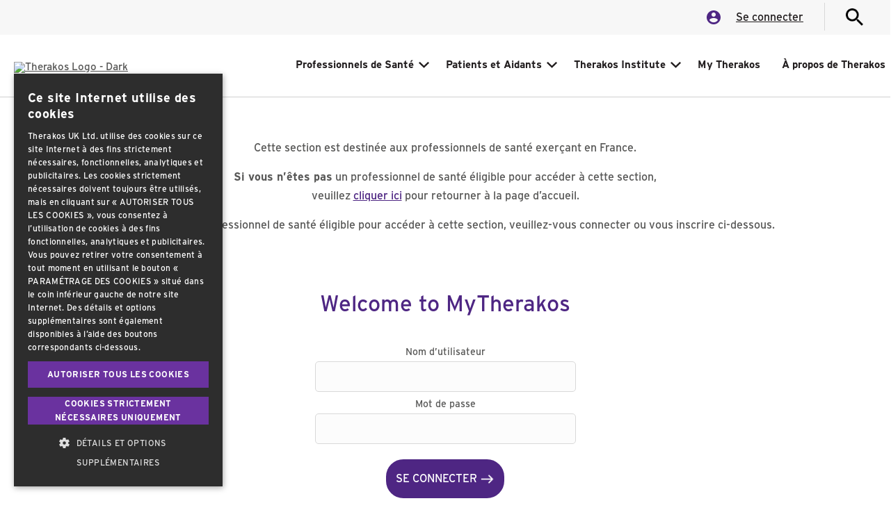

--- FILE ---
content_type: text/html; charset=utf-8
request_url: https://therakos.fr/login?page=our-webinars
body_size: 26609
content:
<!doctype html>
<html lang="fr">
<head>
	<meta charset="utf-8">
	<meta http-equiv="X-UA-Compatible" content="IE=edge,chrome=1">
	<meta name="viewport" content="width=device-width, initial-scale=1, shrink-to-fit=no">
	<link rel="icon" type="image/png" href="/assets/img/fav-icon.png">
	
<title>Login</title>

	<link href="/css/bootstrap.min.css" rel="stylesheet">
	<link href="/css/swiper.min.css" rel="stylesheet">
	<link href="/css/legacy.css" rel="stylesheet">
	<link href="/css/font.css" rel="stylesheet">
	<link href="/css/therakos.css" rel="stylesheet">
	<link href="/css/header.css" rel="stylesheet">
	<link href="/css/footer.css" rel="stylesheet">
	<link href="/css/responsive.css" rel="stylesheet">
		<script type="text/javascript" charset="UTF-8" src="//cdn.cookie-script.com/s/f42d2ae2fac12d03a4d2992a46906dfc.js"></script>

<!-- Google Tag Manager -->
<script>(function(w,d,s,l,i){w[l]=w[l]||[];w[l].push({'gtm.start':
new Date().getTime(),event:'gtm.js'});var f=d.getElementsByTagName(s)[0],
j=d.createElement(s),dl=l!='dataLayer'?'&l='+l:'';j.async=true;j.src=
'https://www.googletagmanager.com/gtm.js?id='+i+dl;f.parentNode.insertBefore(j,f);
})(window,document,'script','dataLayer','GTM-5ZD7NB7');</script>
<!-- End Google Tag Manager -->
	
</head>
<body class="page-3988 fr ">
	

	
	<header id="standard-header" lang="fr">
	<div class="header-top">
		<div class="header-container header-top">
			<div class="row justify-content-end align-items-center no-gutters" style="flex-wrap: nowrap">
						<div class="col-auto user navdropdown signin">
							<div class="item px-2">
								<div class="row align-items-center no-gutters">
									<div class="col-auto signin-logo">
										<img class="img-topmenu" src="/assets/img/user-purple.png" alt="User icon" />
									</div>
									<div class="col-auto">
										<a href="/login/" class="py-2 text-grey-dark-2">Se connecter</a>
									</div>
								</div>
							</div>
						</div>

				<div class="col-auto user navdropdown search">
					<div class="item">
						<button id="search-btn" class="py-2 border-left-grey"></button>
					</div>
				</div>
			</div>
		</div>
	</div>
	<div class="header-container">
		<div class="row justify-content-between align-items-center header-main" style="height: 88.5px;">
			<div class="col-auto">
					<a href="/" class="main-logo-header"><img src="/media/1vpf4hrs/therakos-logo.png" alt="Therakos Logo - Dark" class="img-fluid" /></a>
			</div>
			<div class="col-auto d-none d-xl-block">
				<nav class="header-navbar text-center float-left">
						<div class="navdropdown">
								<a class="remove-pointer navlink navdropbtn" pageid="3734">
									<span class="text-grey-dark-2 weight-bold">Professionnels de Santé</span>
									<div class="menu-arrow-wrapper">
										<img class="img-topmenu-arrow" src="/assets/img/arrow-down-black.png" alt="Arrow down">
									</div>
								</a>
								<div class="navdropdown-content">
									<ul class="second-level">
										<li class="text-left"><a href="/healthcare-professionals/">Overview</a></li>
											<li class="text-left"><a href="/healthcare-professionals/therakos-ecp-immunomodulation/">Immunomodulation par PEC de THERAKOS<sup>TM</sup></a></li>
											<li class="text-left"><a href="/healthcare-professionals/therakos-cellex-photopheresis-system/">Système de photophérèse THERAKOS™ CELLEX™</a></li>
											<li class="text-left"><a href="/healthcare-professionals/research-opportunities-educational-grants/">Opportunités de recherche et subventions de formation</a></li>
											<li class="text-left"><a href="/healthcare-professionals/customer-support/">Assistance client</a></li>
									</ul>
								</div>
						</div>
						<div class="navdropdown">
								<a class="remove-pointer navlink navdropbtn" pageid="3727">
									<span class="text-grey-dark-2 weight-bold">Patients et Aidants</span>
									<div class="menu-arrow-wrapper">
										<img class="img-topmenu-arrow" src="/assets/img/arrow-down-black.png" alt="Arrow down">
									</div>
								</a>
								<div class="navdropdown-content">
									<ul class="second-level">
										<li class="text-left"><a href="/patients-and-caregivers/">Overview</a></li>
											<li class="text-left"><a href="/patients-and-caregivers/what-is-extracorporeal-photopheresis-ecp/">Qu’est-ce que la photophérèse extracorporelle (PEC) ?</a></li>
											<li class="text-left"><a href="/patients-and-caregivers/how-does-extracorporeal-photopheresis-ecp-work/">Comment agit la photophérèse extracorporelle (PEC) ?</a></li>
											<li class="text-left"><a href="/patients-and-caregivers/what-do-i-need-to-know-before-starting-treatment/">Que dois-je savoir avant le début du traitement ?</a></li>
											<li class="text-left"><a href="/patients-and-caregivers/faq/">Questions fréquentes</a></li>
									</ul>
								</div>
						</div>
						<div class="navdropdown">
								<a class="remove-pointer navlink navdropbtn" pageid="3925">
									<span class="text-grey-dark-2 weight-bold">Therakos Institute</span>
									<div class="menu-arrow-wrapper">
										<img class="img-topmenu-arrow" src="/assets/img/arrow-down-black.png" alt="Arrow down">
									</div>
								</a>
								<div class="navdropdown-content">
									<ul class="second-level">
										<li class="text-left"><a href="/therakos-institute/">Overview</a></li>
											<li class="text-left"><a href="/therakos-institute/centres-of-excellence/">Nos Centres D'excellence</a></li>
											<li class="text-left"><a href="/therakos-institute/webinars/">Nos Webinaires</a></li>
											<li class="text-left"><a href="/therakos-institute/symposia/">Nos Symposiums</a></li>
											<li class="text-left"><a href="/therakos-institute/conferences/">Nos Conferénces</a></li>
									</ul>
								</div>
						</div>
						<div class="navdropdown">
								<a class="navlink navdropbtn" pageid="3935" href="/my-therakos-landing/">
									<span class="text-grey-dark-2 weight-bold">My Therakos</span>
								</a>
						</div>
						<div class="navdropdown">
								<a class="navlink navdropbtn" pageid="3717" href="/about-us/">
									<span class="text-grey-dark-2 weight-bold">À propos de Therakos</span>
								</a>
						</div>
				</nav>
			</div>
			<div class="col-auto d-xl-none">
				<button class="hamburger-btn bg-primary">
					<div class="line-container">
						<span class="bg-white"></span>
						<span class="bg-white"></span>
						<span class="bg-white"></span>
					</div>
				</button>
			</div>
		</div>
	</div>
	<div class="button-header-box d-none d-xl-block">
		<button class="hamburger-btn bg-primary d-xl-none">
			<div class="line-container">
				<span class="bg-white"></span>
				<span class="bg-white"></span>
				<span class="bg-white"></span>
			</div>
		</button>
	</div>
	<div id="hamburger-sidenav" class="d-xl-none">
		<ul class="first-level">
				<li class="pr-5 has-children">
					<a href="/healthcare-professionals/" class="d-block text-right weight-bold">Professionnels de Santé</a>
						<i class="arrow-submenu"></i>
						<ul class="second-level">
								<li class="text-right"><a href="/healthcare-professionals/therakos-ecp-immunomodulation/">Immunomodulation par PEC de THERAKOS<sup>TM</sup></a></li>
								<li class="text-right"><a href="/healthcare-professionals/therakos-cellex-photopheresis-system/">Système de photophérèse THERAKOS™ CELLEX™</a></li>
								<li class="text-right"><a href="/healthcare-professionals/research-opportunities-educational-grants/">Opportunités de recherche et subventions de formation</a></li>
								<li class="text-right"><a href="/healthcare-professionals/customer-support/">Assistance client</a></li>
						</ul>
				</li>
				<li class="pr-5 has-children">
					<a href="/patients-and-caregivers/" class="d-block text-right weight-bold">Patients et Aidants</a>
						<i class="arrow-submenu"></i>
						<ul class="second-level">
								<li class="text-right"><a href="/patients-and-caregivers/what-is-extracorporeal-photopheresis-ecp/">Qu’est-ce que la photophérèse extracorporelle (PEC) ?</a></li>
								<li class="text-right"><a href="/patients-and-caregivers/how-does-extracorporeal-photopheresis-ecp-work/">Comment agit la photophérèse extracorporelle (PEC) ?</a></li>
								<li class="text-right"><a href="/patients-and-caregivers/what-do-i-need-to-know-before-starting-treatment/">Que dois-je savoir avant le début du traitement ?</a></li>
								<li class="text-right"><a href="/patients-and-caregivers/faq/">Questions fréquentes</a></li>
						</ul>
				</li>
				<li class="pr-5 has-children">
					<a href="/therakos-institute/" class="d-block text-right weight-bold">Therakos Institute</a>
						<i class="arrow-submenu"></i>
						<ul class="second-level">
								<li class="text-right"><a href="/therakos-institute/centres-of-excellence/">Nos Centres D'excellence</a></li>
								<li class="text-right"><a href="/therakos-institute/webinars/">Nos Webinaires</a></li>
								<li class="text-right"><a href="/therakos-institute/symposia/">Nos Symposiums</a></li>
								<li class="text-right"><a href="/therakos-institute/conferences/">Nos Conferénces</a></li>
						</ul>
				</li>
				<li class="pr-5">
					<a href="/my-therakos-landing/" class="d-block text-right weight-bold">My Therakos</a>
				</li>
				<li class="pr-5">
					<a href="/about-us/" class="d-block text-right weight-bold">À propos de Therakos</a>
				</li>
		</ul>
		
		<div class="p-3 search-box d-block d-xl-none">
			<div class="row justify-content-end align-items-center">
				<div class="col-auto">
					<input id="search-text-side" type="text">
				</div>
				<div class="col-auto">
					<button id="search-start-side"></button>
				</div>
			</div>
		</div>
	</div>

</header>
<div id="header-search-box" class="header-search-box bg-primary">
	<input id="search-text-header" type="text">
	<button id="search-start-header"></button>
</div>


	
	<main id="Main" style="">
		
		
		<section class="background-white textBlock">
	<div class="container pt-5 pb-0">
		<div class="textBlockCont">
			<h2 class="purple-heading"></h2>
				<div class="mt-3 "><p style="text-align: center;">Cette section est destinée aux professionnels de santé exerçant en France.</p>
<p style="text-align: center;"><strong>Si vous n’êtes pas</strong> un professionnel de santé éligible pour accéder à cette section,<br />veuillez <a href="https://therakos.fr/" class="text-primary">cliquer ici</a> pour retourner à la page d’accueil.</p>
<p style="text-align: center;"><strong>Si vous êtes</strong> un professionnel de santé éligible pour accéder à cette section, veuillez-vous connecter ou vous inscrire ci-dessous.</p></div>
		</div>
		
	</div>
</section><section class="background-white">
	<div class="container">
		<div class="my-5 p-4">
			<h1 class="login-header">Welcome to MyTherakos</h1>
			<div>
<form action="/login?page=our-webinars" enctype="multipart/form-data" id="form4398cac9ee9f4647ace04db1d1710e87" method="post">					<div class="row no-gutters">
						<div class="col-lg-4 offset-lg-4 offset-1 col-10">
							<div class="border-radius-20 bg-white text-center">
								<div class="row mx-1 my-3">
									<div class="content col pt-4 px-1 mb-3">
										<div class="mb-1">
											<label class="col-10 text-left" for="Email">Nom d&#x2019;utilisateur</label>
											<input class="form-input px-2 py-2" type="text" data-val="true" data-val-required="Error Email is required" id="Email" name="Email" value="">
										</div>
										<div>
											<span class="input-error-message d-none error-validation-msg field-validation-valid" data-valmsg-for="Email" data-valmsg-replace="true"></span>
										</div>
										<div class="mb-1">
											<label class="col-10 text-left" for="Password">Mot de passe</label>
											<input type="password" class="form-input px-2 py-2" data-val="true" data-val-required="Error Password is required" id="Password" name="Password">
										</div>
										<div>
											<span class="input-error-message d-none error-validation-msg field-validation-valid" data-valmsg-for="Password" data-valmsg-replace="true"></span>
										</div>
										<div class="my-4">
											<button type="submit" class="hero-banner-login-button bg-primary border-primary" value="Submit">
												<span class="pr-5 align-middle text-white button-text text-uppercase">Se connecter</span>
												<img class="img-fluid arrow" src="/assets/img/arrow.png" alt="arrow">
											</button>
										</div>
										<div>
											Mot de passe oubli&#xE9; ? <a class="text-primary text-underline" href="javascript:showPopupForgotPassword()">Cliquer ici</a>
										</div>
										<div class="row my-3">
											<div class="col d-flex justify-content-center">
												<div class="login-separator">
													<hr class="hr-grey">
												</div>
											</div>
										</div>
										<div class="row justify-content-center">
											<div class="d-flex align-items-center mb-2 mb-md-0 pr-md-3 w-auto">
												<span class="text-uppercase"><strong>Pas encore inscrit(e) ?</strong></span>
											</div>
											<div class="pl-md-3 w-auto">
												<a class="button-link hero-banner-login-button border-primary d-inline-block" href="/registration/">
													<span class="pr-5 align-middle text-primary button-text text-uppercase">Inscrivez-vous maintenant</span>
													<img class="img-fluid arrow" src="/assets/img/purple-arrow.png" alt="arrow">
												</a>
											</div>
										</div>
									</div>
								</div>
							</div>
						</div>
					</div>
<input name="__RequestVerificationToken" type="hidden" value="CfDJ8HVqoxGi0JdAuKLRD7fgManaMWM5e0jN-Bm6vCiWHYUugA4zXyCXEB7AnBktDiN12uaLmaXU7FenkSbbS5brKqqmQS-hLryYjeaSp2q6yDCLlyoF5GSfuI8wwjJnWLwuxZKrz9mYdjg6tDslitukSPk" /><input name="ufprt" type="hidden" value="CfDJ8HVqoxGi0JdAuKLRD7fgManwygY5WcAP61ZXcUTYz1lIgONVEXQyPdKcKP8vTfmYbprbhmQcVxu7_Ap9lrRyRBUycCTh_1WwpvEdpk45WHzMtQX_TPUpRbBgqARZa1mUDx4xSMVnir365_4dsR5_L7ZxHFbeY1aC5iV-Mx-_amYj" /></form>				<div id="forgotpasswordpopup" class="popup-box popup-outer" data-popupid="forgotpassword">
	<div class="popup-inner popup-form bg-primary px-3">
		<button class="popup-close-btn"></button>
<form action="/login?page=our-webinars" enctype="multipart/form-data" id="form49f55746347f4438b820ea3ecb1f8a13" method="post">			<div class="row">
				<div class="col py-1 mt-4">
					<div class="mb-4 text-center">
						<span class="text-size-23 weight-bold text-white">Mot de passe oubli&#xE9; ?</span>
					</div>
					<div class="container bg-white text-center">
						<div class="row mx-1 my-3">
							<div class="content col pt-4 px-1 mb-3">
								<div class="mb-1">
									<input class="form-input px-2 py-2" placeholder="ENTREZ VOTRE ADRESSE E MAIL ICI" type="text" data-val="true" data-val-required="Error Email is required" id="ResetEmail" name="ResetEmail" value="">
								</div>
								<div>
									<span class="input-error-message d-none error-validation-msg field-validation-valid" data-valmsg-for="ResetEmail" data-valmsg-replace="true"></span>
								</div>
								<div class="my-3">
									<button type="submit" class="form-button text-size-12 weight-bold text-white bg-primary py-2 px-4 text-uppercase" value="Submit">R&#xE9;initialiser le mot de passe</button>
								</div>
							</div>
						</div>
					</div>
				</div>
			</div>
<input name="__RequestVerificationToken" type="hidden" value="CfDJ8HVqoxGi0JdAuKLRD7fgManaMWM5e0jN-Bm6vCiWHYUugA4zXyCXEB7AnBktDiN12uaLmaXU7FenkSbbS5brKqqmQS-hLryYjeaSp2q6yDCLlyoF5GSfuI8wwjJnWLwuxZKrz9mYdjg6tDslitukSPk" /><input name="ufprt" type="hidden" value="CfDJ8HVqoxGi0JdAuKLRD7fgManWiXvMAK04sziFUknBrK7fQTY2UzBKXALlgTNO5h7aSlvcuAvUs7qVxITcXzeU-QKvxOX03V89NWoBErhSe-5sG2lRuCamq0b5Qng4XGaOCR88ijtHOp8LNgy66hxC-Kg_zpxPC754fEYhLg3ONgaG" /></form>	</div>
</div>
			</div>
		</div>
	</div>
</section>
<div class="popup-box popup-outer popupmessagebox" data-popupid="popupmessage">
	<div class="popup-inner popup-form bg-white px-3">
		<button id="btnClosePopupMessage" class="popup-close-btn bg-secondary"></button>
		<div class="row">
			<div class="col py-1 mt-4">
				<div class="popupmessagebox-cont container bg-white text-center">
					<div class="row mx-1 my-3">
						<div class="content col pt-4 px-1 mb-3">
							<div class="row align-items-center justify-content-center">
								<div class="col-8 ml-auto mr-auto">
									<div id="popupmessagetext" class="mb-1 text-size-18">
									</div>
								</div>
							</div>
						</div>
					</div>
				</div>
			</div>
		</div>
	</div>
</div>
	</main>


	<footer>
	<div class="footer-important-banner footer-important-banner-eu">
		<div class="container header-container pt-2 pb-2">
			<div class="d-flex align-items-center">
				<p class="weight-bold me-3 text-size-16">Consignes de s&#xE9;curit&#xE9; importantes</p>
				<a data-popupid="3231" class="popup-link btn py-1 px-3" role="button">Cliquer ici</a>
			</div>
		</div>
	</div>	

	
	<div class="top-footer py-5">
		<div class="container">
			<div class="row">
				<div class="col-lg-4 col-sm-12 mb-4">
					<div class="text-white weight-light">
						<p>Therakos, la marque du cercle et le logo Therakos sont des marques déposées d'une société Therakos. Les autres marques sont des marques déposées d'une société Therakos ou de leurs propriétaires respectifs. 2024 Therakos</p>
<p><br />FR-2400055 Décembre 2024</p>
					</div>
				</div>
				<div class="col-lg-8 col-sm-12">
					<div class="text-white weight-light">
						<p>Therakos EMEA Ltd, College Business &amp; Technology Park, Cruiserath Road, Blanchardstown, Dublin 15, D15 TX2V, Ireland<br />Directors: Christopher Hirt (Germany), Micheal Rechtiene (USA)<br />Registered office: College Business &amp; Technology Park, Cruiserath Road, Blanchardstown, Dublin 15, D15 TX2V, Ireland<br />Registration No: 532615 - VAT ID: 3210906CH</p>
					</div>
				</div>
			</div>
		</div>
	</div>
	<div class="bottom-footer bg-white py-5">
		<div class="container">
			<div class="row justify-content-between mb-3 mb-md-0">
					<div class="col-lg-3 col-sm-12 mb-4 mb-lg-0">
						<p class="footer-links-cont text-primary">
								<a href="/privacy-policy/" target="">Politique de confidentialit&#xE9;</a>
								<a href="/terms-and-conditions/">Conditions g&#xE9;n&#xE9;rales</a>
								<a href="#">Politique relative aux cookies</a>
								<a href="/media/u5whc1ht/2023-therakos-uk-carbon-reduction-plan.pdf" target="">Plan de r&#xE9;duction du carbone de Therakos UK</a>
						</p>
					</div>
					<div class="col-lg-3 col-sm-12 mb-4 mb-lg-0">
						<p class="footer-links-cont text-primary">
								<a class="popup-link" data-popupid="4006">Consignes de s&#xE9;curit&#xE9; importantes</a>
								<a href="/sitemap/">Plan du Site</a>
						</p>
					</div>
					<div class="col-lg-3 col-sm-12 mb-4 mb-lg-0">
						<p class="footer-links-cont text-primary">
								<a href="https://globalcorporate.therakos.com/careers/" class="external" target="_blank">Carri&#xE8;re</a>
								<a href="/contact-us/">Nous contacter</a>
						</p>
					</div>
				<div class="col-auto footer-logos">
					

					<div class="footer-logo">
							<img src="/media/ry4etkph/tks-logo-tm.jpeg" alt="Tks Logo Tm (1)" class="img-fluid" />
					</div>
				</div>
			</div>
		</div>
	</div>
</footer>

			<div class="popup-box popup-outer leavingPopup" popupid="external-links">
			<div class="popup-inner small bg-white">
				<button class="popup-close-btn bg-secondary">X</button>
				<div class="row mb-4">
					<h2 class="purple-heading text-center text-blue weight-bold">
						Vous quittez le site THERAKOS.FR
					</h2>
				</div>
				<div class="row mb-4">
					<div class="col text-justify">
						Therakos ne v&#xE9;rifie ni ne contr&#xF4;le le contenu de sites Internet ne lui appartenant pas et ce lien hypertexte ne constitue pas une validation par Therakos du contenu du site. Les proc&#xE9;dures de confidentialit&#xE9; de Therakos ne s&#x27;appliquent pas aux propri&#xE9;taires d&#x27;un site Internet non-Therakos.
					</div>
				</div>
				<div class="row">
					<div class="col d-flex justify-content-center">
						<button id="btnExternalPopupGo" class="btn-external-link bg-secondary text-white py-3 text-center">QUITTER CE SITE</button>
					</div>
					<div class="col d-flex justify-content-center">
						<button id="btnExternalPopupBack" class="btn-external-link bg-primary text-white py-3 text-center">RETOURNER SUR THERAKOS.FR</button>
					</div>
				</div>
			</div>
		</div>
		<div class="popup-box popup-outer leavingPopup" popupid="mnk-links">
			<div class="popup-inner small bg-white">
				<button class="popup-close-btn bg-secondary">X</button>
				<div class="row mb-4">
					<h2 class="purple-heading text-center text-blue weight-bold">
						You are leaving the therakos.fr website.
					</h2>
				</div>
				<div class="row mb-4">
					<div class="col text-justify">
						Following CVC&#x2019;s acquisition of Therakos, some systems and services will continue to be operated by Mallinckrodt Pharmaceuticals under the transition services agreement (TSA), which is the reason for your redirection.
					</div>
				</div>
				<div class="row">
					<div class="col d-flex justify-content-center">
						<button id="btnMnkPopupGo" class="btn-external-link bg-secondary text-white py-3 text-center">YES, CONTINUE</button>
					</div>
					<div class="col d-flex justify-content-center">
						<button id="btnMnkPopupBack" class="btn-external-link bg-primary text-white py-3 text-center">NO, CANCEL</button>
					</div>
				</div>
			</div>
		</div>
		<div id="popup-4006" class="textPopup popup-box popup-outer" data-popuptype="text">
			<div class="popup-inner medium bg-white" style="max-height: 600px;">
				<button class="popup-close-btn bg-secondary" data-id="4006">X</button>
				<h2 class="purple-heading mb-4">CONSIGNES DE SÉCURITÉ IMPORTANTES POUR LA PROCÉDURE DE PHOTOPHÉRÈSE THERAKOS™</h2>
				<div><div class="row mb-4">
<div class="col-12 col-lg">
<p><strong>Indications</strong></p>
<p>Le système de photophérèse THERAKOS™ CELLEX™ est indiqué chez les patients âgés de plus de 18 ans pour réaliser une photophérèse dans les cas suivants :</p>
<ul>
<li>Lymphome cutané à cellules T (Cutaneous T Cell Lymphoma - CTCL)</li>
<li>Rejet de greffe d’organe solide (Solid Organ Transplant Rejection - SOT) (cœur, poumon)</li>
</ul>
<p>Le système de photophérèse THERAKOS™ CELLEX™ est indiqué chez les patients âgés de plus de 3 ans pour la prise en charge des éléments suivants :</p>
<ul>
<li>Maladie aiguë et chronique du greffon contre l’hôte (GvHa, GvHc)</li>
</ul>
<p><strong>Contre</strong><strong>-</strong><strong>indications</strong></p>
<p>La photophérèse THERAKOS™ est contre-indiquée :</p>
<ul>
<li>Chez les patients présentant des antécédents de maladies photosensibles.</li>
<li>Chez les patients qui ne tolèrent pas une perte de volume extracorporel ou dont le nombre de leucocytes est supérieur à 25 000/mm<sup>3</sup>.</li>
<li>Chez les patients souffrant de troubles de la coagulation ou qui ont subi une splénectomie par le passé.</li>
</ul>
<p><strong>Avertissements et précautions</strong></p>
<p>Les traitements par photophérèse THERAKOS™ doivent toujours être réalisés dans des établissements où des équipements d’intervention médicale d’urgence sont disponibles. Des liquides de remplacement de volume ou des expanseurs de volume doivent être gardés à portée de main tout au long de la procédure.</p>
<ul>
<li>N’exposez pas le dispositif à un environnement de résonance magnétique (RM). Le dispositif peut présenter un risque de blessure par projectile et des blessures thermiques et des brûlures peuvent survenir. Le dispositif peut générer des artefacts dans l’image RM ou ne pas fonctionner correctement.</li>
<li>Des événements thromboemboliques, y compris l’embolie pulmonaire et la thrombose veineuse profonde, ont été signalés lors du traitement de patients atteints de la maladie du greffon contre l’hôte (GvHD). Il est conseillé de faire particulièrement attention à une anticoagulation adaptée lors du traitement de patients atteints de GvHD.</li>
<li>Lors de la prescription et de l’administration de la photophérèse THERAKOS à des patients recevant un traitement concomitant, vous devez faire preuve de prudence lorsque vous modifiez les plans de traitement afin d’éviter une recrudescence de l’activité pathologique susceptible d’être provoquée par l’arrêt brutal du traitement précédent.</li>
</ul>
<p><strong>Événements indésirables</strong></p>
<ul>
<li>Une hypotension peut survenir pendant tout traitement impliquant la circulation extracorporelle. Surveiller le patient de près pendant tout le traitement afin d’identifier toute hypotension éventuelle.</li>
<li>Des réactions pyrétiques transitoires (37,7 °C–38,9 °C [100–102°F]) ont été observées chez certains patients dans les six à huit heures suivant la réinjection du sang enrichi en leucocytes photoactivés. Une augmentation temporaire de l’érythrodermie peut accompagner la réaction pyrétique.</li>
<li>Une fréquence de traitement dépassant les recommandations indiquées sur les étiquettes peut entraîner une anémie.</li>
<li>L’accès veineux implique un léger risque d’infection et de douleur.</li>
</ul>
<p>Veuillez consulter le manuel d’utilisation du système de photophérèse THERAKOS™ CELLEX™ pour la liste complète des avertissements, précautions et événements indésirables.</p>
</div>
</div></div>
			</div>
		</div>

	<script src="/scripts/vendor/swiper.min.js"></script>
	<script src="/scripts/bootstrap.bundle.min.js"></script>
	<script src="https://player.vimeo.com/api/player.js"></script>
	<script src="/scripts/jquery-3.6.4.min.js"></script>
	<script src="/scripts/lang.js"></script>
	<script src="/scripts/therakos.js"></script>
	<script src="/scripts/navigation.js"></script>
	<script src="/scripts/myresources.js"></script>
	
</body>
</html>

--- FILE ---
content_type: text/css
request_url: https://therakos.fr/css/legacy.css
body_size: 108633
content:
/*MB*/

.ordersview #request-service {
    color: #4E2683;
    font-size: 15px;
    font-weight: 800;
    text-transform: uppercase;
    cursor: pointer;
    position: relative;
    text-decoration: none;
    margin-right: 20px;
}

    .ordersview #request-service:after {
        content: '';
        right: -15px;
        top: 25%;
        position: absolute;
        height: 10px;
        width: 10px;
        background-image: url("/assets/img/simple-arrow-right.png");
        background-repeat: none;
        background-position: center;
    }

@media(min-width: 992px) {
    .coeLocation-header h1 {
        max-width: 50%;
    }
}

.serial-no-title {
    font-weight: 700;
    font-size: 24px;
    line-height: 30px;
    text-align: center;
    color: #006E87
}

@media(max-width: 700px) {
    .serial-no-title {
        font-size: 20px;
    }
}

.track-order-btn {
    color: #4E2683;
    text-decoration: underline;
}
.track-order-btn:hover {
    color: #4E2683;
    text-decoration: underline;
    opacity: .8;
}

#order-ellipse {
    position: relative;
}

.order-el-popup {
    display: none;
    position: absolute;
    flex-direction: column;
    right: 20px;
    min-width: 205px;
    background-color: #fff;
    box-shadow: 0px 4px 4px rgba(0, 0, 0, 0.25);
}

.order-el-popup a{
    padding: 24px 24px;
}

.order-el-popup a:hover{
    font-weight: bold;
}

.order-el-popup.active {
    display: flex;
}

.order-el {
    background-image: url(../../assets/img/Ellipses-Therakos-dots.svg);
    background-size: contain;
    background-repeat: no-repeat;
    display: inline-block;
    height: 13px;
    width: 20px;
    background-position: center;
}
/*
.order-dash .accordion:after {
    content: '';
    background-image: url(../../assets/img/plus-icon-white.png);
    height: 20px;
    width: 20px;
    float: right;
    margin-left: 5px;
    background-size: contain;
}

.accordion.active:after {
    content: '';
    background-image: url(../../assets/img/minus2-icon-white.png);
}*/

#hp-slide-5 {
    background-image: url("../../assets/img/slider_hp_bkg_5.jpg");
}



.largeBanner-cont-txt h1 {
    max-width: 30%;
}
.largeBanner-cont-txt p {
    max-width: 40%;
}

.main-logo-header {
    padding-left: 10px;
}

.largeBanner-cont-txt {
    display: flex;
    flex-direction: column;
}

.logoBanner-cont .largeBanner-cont-txt img{
    max-width: 310px;
}

@media (max-width: 992px) {
    .purple-fade {
        display: none;
    }
}

@media(max-width: 600px) {
    .banner-img-cont img {
        height: 300px;
    }
}

.banner-img-cont {
    width: fit-content;
    float: right;
}

.largeBanner-img {
    overflow: hidden;
}

.largeBanner-img img {
    float: right;
}

.banner-img-cont {
    position: relative;
}
@media(min-width: 992px){
    .banner-img-cont::before {
        content: '';
        background: linear-gradient(to left, rgba(78, 38, 131, 0) 0%, rgba(78, 38, 131, 1) 75%);
        height: 380px;
        width: 15%;
        position: absolute;
        top: 0;
        left: 0;
        z-index: 1;
    }
}

.columnIntro-button .sign-in-btn {
    display: inline-block;
}

.registerIntroPanel p {
    line-height: 27px;
    font-size: 16px;
}


.registerIntroPanel h2 {
    font-size: 32px;
    font-weight: 700;
    color: #221138;
    width: 70%;
}



.logoBanner-cont > img {
    max-width: 310px;
}

.navdropdown-content .second-level .active {
    background-color: rgba(255,255,255,0.2);
}

p {
    font-size: 16px;
}

.search-serial img {
    vertical-align: unset;
}

.serial-input {
    border: 1px solid #949494;
    border-radius: 4px;
}

.serial-input-btn {
    width: fit-content;
}

.popup-box .add-serial-number-cont {
    max-width: 700px;
    padding-top: 4rem !important;
    padding-bottom: 4rem !important;
}
@media(max-width: 770px){
    .popup-box .add-serial-number-cont {
        left: unset;
        right: unset;
        width: 90%;
    }
}


.serial-input:focus {
    border: 1px solid #4E2683;
}

.order-dash table {
    overflow: scroll;
}

.orders-mob {
    display: none;
}

@media(max-width: 666px) {
    .orders-mob {
        display: block;
    }
    .orders-desk {
        display: none !important;
    }
    .search-serial {
        flex-direction: column;
    }
    .search-serial span{
        margin-bottom: 20px;
        font-weight: unset;
        text-transform: capitalize !important;
    }
}
/* Style the buttons that are used to open and close the accordion panel */
/*.accordion {
    background-color: #4E2683;
    color: #fff;
    cursor: pointer;
    padding: 18px;
    width: 100%;
    text-align: left;
    border: none;
    outline: none;
    transition: 0.4s;
}*/

    /* Add a background color to the button if it is clicked on (add the .active class with JS), and when you move the mouse over it (hover) */
    /*.active, .accordion:hover {
        background-color: #4E2683;
    }*/

/* Style the accordion panel. Note: hidden by default */
.panel {
    background-color: white;
    display: none;
    overflow: hidden;
}


.OD-body-text {
    font-size: 20px;
    line-height: 30px;
    color: #585857;
}

.order-dash .btn-mytherakos {
    display: block;
    outline: 0;
    border-bottom: none;
    padding: 1.5rem !important;
    width: auto;
    text-align: center;
    color: #231F20;
    font-size: 20px;
    text-transform: capitalize;
    color: #585857;
    font-weight: 700;
}

.order-dash .btn-mytherakos.active {
    background-color: transparent;
    font-weight: bold;
    border-bottom: 4px solid #4E2683;
    color: #4E2683;
}

.order-dash .orders-mob .btn-mytherakos {
    width: 100%;
    text-align: left;
    padding: 9px 18px;
}

.order-dash .orders-mob .btn-mytherakos.active {
    background-color: transparent;
    font-weight: bold;
    border-bottom: 4px solid #4E2683;
}

.upcomingCourse-searchbar select {
	appearance: none;
	-moz-appearance: none;
	-webkit-appearance: none;
	background-image: url('/assets/img/arrow-down-black.png');
	background-repeat: no-repeat;
	background-position: calc(100% - 10px) center;
	background-size: 10px;
}



.columnIntro .container {
    padding-top: 4%;
    padding-bottom: 4%;
}


@media(max-width: 500px) {
    .registerIntro-btns a, .registerCallout-cont a {
        margin-bottom: 20px;
        width: 100%;
    }
    .regbtns-or {
        display: none;
    }
    
}

@media(max-width: 575px) {
    .registerIntroPanel {
        padding-bottom: 0px !important;
    }
    .columnIntro .container {
        padding: 4% 4%;
    }
}

.push-below {
    height: 140px;
}

@media(max-width: 1200px) {
    .push-below {
        height: 130px;
    }
}

@media(max-width: 992px) {
    .push-below {
        height: 120px;
    }
}

@media(max-width: 576px) {
    .push-below {
        height: 70px;
    }
}


/*.imprintPanel-cont {
    width: 70%;
    float: right;
}

@media(max-width: 993px) {
    .imprintPanel-cont {
        width: 100%;
        float: left;
    }
}*/
.imprintPanel {
    background-color: rgba(78, 38, 131, 0.05);
}

.imprint-banner h1 {
    color: #fff;
    font-weight: bold;
}

.imprint-banner {
    background-color: #4E2683;
    padding-top: 5%;
    padding-bottom: 5%;
}

.popupmessagebox .popup-inner.popup-form {
    border-radius: 0px;
}

.popupmessagebox-cont .content {

}

@media(max-width: 993px) {
    .asktheexpert-img{
        padding: 0px 0px 1rem 0px;
    }
    .asktheexpert-row {
        padding-bottom: 1rem;
    }
    .asktheexpert-lower {
        border-top: 1px solid #D8D8D8;
        margin-top: 1rem;
    }
}

.add-to-calendar {
    font-size: 15px;
    font-weight: 800;
    text-transform: uppercase;
    color: #006E87;
}

.asktheexpert-row h3 {
    font-weight: 700;
    font-size: 28px;
    color: #221138;
}

.mi-headers {
    font-size: 21px;
    color: #221138;
    padding-bottom: 1.5rem;
    border-bottom: 1px solid #D8D8D8;
    margin-top: 2rem;
    margin-bottom: 2rem;
    text-transform: capitalize;
}

@media(max-width: 400px) {
    .coe-loc-img {
        width:100%;
    }
}

.coe-agenda ul li {
    color: #221138;
    font-size: 16px;
    line-height: 27px;
}
.coe-agenda ul {
    list-style: disc;
    padding-left: 1.5rem;
}

.coe-agenda h4 span {
    font-size: 24px;
    font-weight: 700;
    color: #221138;
}

.coe-agenda h4 {
    font-size: 24px;
    font-weight: 700;
    color: #4E2683;
}


@media(max-width: 1200px) {
    .registerCallout-cont {
        width: 80%;
        position: unset;
        margin: auto;
    }
}

@media(max-width: 500px) {
    .registerIntro-btns {
        flex-direction: column;
    }
}

#expert-appointment-step3-dates .row input[type="radio"] {
    height: 40px;
    width: 40px;
    accent-color: #006E87;
}

#expert-appointment-step3-dates {
    width: 35%;
    margin-bottom: 2rem;
}

#setexpert-appointment-step2-dates .row input[type="radio"] {
	height: 40px;
	width: 40px;
	accent-color: #006E87;
}

#setexpert-appointment-step2-dates {
	width: 35%;
	margin-bottom: 2rem;
}

.time-date-label span {
    color: #006E87;
    font-weight: bold;
    font-size: 18px;
}

.app-checkbox {
    display: flex;
    justify-content: center;
    align-items: center;
}

.app-checkbox input[type="radio"] {
    height: 40px;
    width: 40px;
    accent-color: #006E87;
}

#expert-appointment-step2-experts .row img {
    width: 100%;
}

#expert-appointment-step2-experts .row h3 {
    color: #221138;
    font-size: 21px;
    font-weight: bold;
}

#expert-appointment-step2-experts .row {
    align-items: center;
    border: 1px solid #D8D8D8;
    margin-bottom: 1rem;
}

#expert-appointment-step2-experts {
    width: 75%;
}

.expert-app-explab {
    font-weight: 700;
    font-size: 18px;
    color: #006E87;
}





.img-with-fade img {
    float: right;
}

.app-label{
    position: absolute;
    left: 50%;
    top: 100%;
}

.app-line {
    height: 3px;
    width: 25%;
    background-color: #D8D8D8;
}

.app-number-cont p {
    font-size: 13px;
    font-weight: bold;
    color: #000;
}

.app-number-cont {
    width: 32px;
    height: 32px;
    border-radius: 30px;
    display: flex;
    justify-content: center;
    align-items: center;
    border: 2px solid #D8D8D8;
}

.app-passed p{
    color: #fff;
}

.app-passed {
    background-color: #006E87;
    border-color: #006E87;
}

.app-line-passed {
    background-color: #006E87;
}

.light-purple-fade {
    background: linear-gradient(to left, rgba(229, 218, 242, 0) 0%, rgba(229, 218, 242, 1) 88.81%);
    height: 100%;
    width: 500px;
    position: absolute;
    top: 0;
    left: 0;
}


.img-with-fade{
    width: 100%;
}


.expert-appointment-label {
    color: #221138;
    font-size: 21px;
    font-weight: 700;
    margin-bottom: 1rem;
}

#expert-appointment-step1 h2,
#expert-appointment-step2 h2,
#expert-appointment-detailsstep h2,
#expert-appointment-step3 h2,
#expert-appointment-step4 h2,
#setexpert-appointment-step1 h2,
#setexpert-appointment-step2 h2,
#setexpert-appointment-step3 h2 {
    color: #4E2683;
    font-size: 28px;
    font-weight: 700;
    margin-bottom: 1rem;
}

.expertDetail-desc {
    font-size: 20px;
}

.expertDetail-label {
    color: #4E2683;
    font-weight: bold;
    font-size: 20px;
}

.expertDetail h1 {
    font-weight: bold;
    font-size: 32px;
    color: #221138;
}

.expertDetail h4 {
    font-weight: bold;
    font-size: 18px;
    color: #006E87;
}

.expertslabel {
    font-weight: bold;
    color: #4E2683;
}

.expertsList h3 {
    color: #221138;
    font-weight: bold;
    font-size: 24px;
}

.expertsList {
    border: 1px solid #D8D8D8;
    height: 100%;
    display: flex;
    flex-direction: column;
    justify-content: space-between;
}

.requestAppointment h3 {
    color: #4E2683;
    font-weight: bold;
    font-size: 28px;
}

.requestAppointment {
    background: rgba(78, 38, 131, 0.1);
}

.imageIntroPanel h1 {
    color: #221138;
    font-weight: 700;
    font-size: 32px;
}

.list-style-item-date {
    color: #4E2683;
    font-size: 16px;
}

.list-style-item-location {
    color: #4E2683;
    font-size: 16px;
}

.list-style-item h4 {
    font-weight: 700;
    font-size: 21px;
    color: #221138;
}

.list-style-item {
    padding: 2% 0;
    border-bottom: 1px solid #585857;
    margin-right: 0;
    margin-left: 0;
}

.webinar-sign-in span a {
    color: #4E2683;
    font-size: 15px;
    font-weight: bold;
    text-decoration: underline;
}

.webinar-sign-in span {
    color: #4E2683;
    font-size: 15px;
}

.webinar-sign-in h2 {
    color: #4E2683;
    font-size: 28px;
    font-weight: 700;
}

.webinar-sign-in {
    background: rgba(78, 38, 131, 0.1);
}

.webinar-cards h4 {
    font-weight: bold;
    color: #221138;
    font-size: 24px;
    margin-top: 1rem;
    margin-bottom: 1rem;
}

.webinar-type {
    position: absolute;
    bottom: 10px;
    left: 10px;
    background-color: #fff;
    color: #4E2683;
    padding: 6px 12px;
    font-weight: bold;
    border-radius: 30px;
}

.filter-showing span {
    font-weight: bold;
    color: #221138;
    font-size: 13px;
}

.filter-showing a {
    padding: 6px 12px;
    background-color: #4E2683;
    color: #fff !important;
    font-weight: bold;
    border-radius: 30px;
    font-size: 13px;
}

#tabs li {
    font-size: 21px;
    text-transform: capitalize;
    cursor: pointer;
}

.tab-open {
    border-bottom: 4px solid #4E2683;
    font-weight: bold;
}

#coec-express-interest-step3 h3,
#coec-express-interest-step3 p {
    color: #006E87;
}

#coec-express-interest-step3 h3 {
    font-weight: bold;
}

#coec-express-interest-step2 h3,
#coec-express-interest-step2 p {
    color: #fff
}
.coe-popup-inner .popup-reg {
    display: flex;
    justify-content: center;
    align-items: center;
}
.coe-popup-inner .popup-signin {
    display: flex;
    flex-direction: column;
    align-items: center;
}

.coe-popup-inner input {
    width: 100%;
    padding: 3%;
    margin-top: .5rem;
    margin-bottom: 1rem;
}

.coe-popup-inner h2 {
    color: #4E2683;
    padding-bottom: 1.5rem;
    font-size: 32px;
    font-weight: 700;
}

.coe-popup-inner {
    display: flex;
    justify-content: center;
}

.coeLocation-upcoming-card{
    border: 1px solid #D8D8D8;
    background-color: #fff;
    display: flex;
    flex-direction: column;
    justify-content: space-between;
    height: 100%;
}

.coeLocation-description {
    max-width: 50%;
}

.coeLocation-img {
    position: absolute;
    top: -3rem !important;
    right: 0;
    width: 40%;
}

@media(max-width: 993px) {
    .coeLocation-img {
        position: unset;
        width: auto;
        margin-top: 1rem;
    }
    .coeLocation-description {
        max-width: 100%;
    }
    .coeLocation-header{
        display: flex;
        flex-direction: column;
        align-items: center;
    }
}

.coeRelatedCourses .swiper-slide {
    background-color: #fff;
}

.coeRelatedCourses h3 {
    font-weight: 700;
    font-size: 32px;
    color: #221138;
}

@media(max-width: 800px) {
    .coeAttend button {
        width: 200px !important;
    }
    .coeAttend .attendSign-up{
        flex-direction: column;
    }

}

.coeAttend .attendSign-up a:hover {
    opacity: .8;
}

.coeAttend .attendSign-up a {
    color: #fff;
    font-size: 15px;
    margin-left: 5px;
}

.coeAttend .attendSign-up {
    color: #fff;
    font-size: 15px;
}

.coeAttend {
    background-color: #4E2683;
}

.coeFeedback {
    background-color: #F7F7F7;
}

.coeFeedback .swiper-slide {
    padding: 0 7%;
}

.coeFeedback .swiper-button-next:hover {
    background-color: #fff;
    color: #4E2683;
}

.coeFeedback .swiper-button-prev:hover {
    background-color: #4E2683;
    color: #fff;
}

.coeFeedback .swiper-button-next {
    background-color: #4E2683;
    border: 1px solid #4E2683;
    border-radius: 30px;
    color: #fff;
    transition: all 0.25s ease;
}

.coeFeedback .swiper-button-prev {
    border: 1px solid #4E2683;
    border-radius: 30px;
    color: #4E2683;
    transition: all 0.25s ease;
}

    .coeFeedback .swiper-button-prev:after,
    .coeFeedback .swiper-button-next:after {
        font-size: 20px;
    }

.coeFeedback .swiper-button-prev,
.coeFeedback .swiper-button-next {
    height: 40px;
    width: 40px;
    justify-content: center;
}

@media(max-width: 995px){
    .coeFeedback .swiper-button-prev,
    .coeFeedback .swiper-button-next{
        top: 90%;
    }
    .coeFeedback .swiper-button-next{
        left: 68px;
    }
    .coeFeedback .swiper-slide {
        padding: 0 2%;
    }
}

.coeCourse-host img{
    border-radius: 50%;
    border: 6px solid #fff;
    height: 200px;
}

.coeCourse-host {
    background-color: #006E87;
    color: #fff;
}

.coeCourse-subheading {
    font-size: 18px;
    color: #006E87;
    text-transform: uppercase;
    font-weight: bold;
    border-bottom: 1px solid #006E87;
}

.coeCourse-content-para p {
    font-size: 18px;
    color: #006E87;
}

.coeCourse-content-headers {
    border-bottom: 1px solid #585857;
    padding-bottom: 1rem;
    margin: 1.5rem 0;
    font-size: 18px;
    font-weight: bold;
    color: #006E87;
}

.coeCourse-banner {
    background-color: #006E87;
}

.upcomingCourse-searchbar select {
    width: 100%;
    color: #585857;
    border: 1px solid #D8D8D8;
    border-radius: 4px;
    padding: 8px;
}

.upcomingCourses-cont h4 {
    font-weight: bold;
    color: #221138;
}

.upcomingCourses-link {
    border-top: 1px solid #D8D8D8;
}

.upcomingCourses-card {
    border: 1px solid #D8D8D8;
    display: flex;
    flex-direction: column;
    justify-content: space-between;
    height: 100%;
}

.upcomingCourse-searchbar {
    border-bottom: 1px solid #4E2683;
}

#standard-header {
    box-shadow: 0px 1px 1px rgba(0, 0, 0, 16%);
}


.columnIntro-content p {
    line-height: 27px;
    font-size: 16px;
}

.columnIntro h2 {
    font-size: 32px;
    font-weight: 700;
    color: #221138;
    width: 70%;
}

@media(max-width: 576px) {
    .columnIntro h2 {
        width: 100%;
        font-size: 24px;
    }

}

@media( max-width: 1200px) {
    .columnIntro-coe {
        flex-direction:column;
    }
    .columnIntro-button{
        margin-top: 2rem;
    }
    .img-with-fade{
        width: 100%;
    }
}

/*Breadcrumb*/

/*Breadcrumb*/

@media(max-width: 450px) {
    .registerCallout-btns {
        flex-direction: column;
        align-items: flex-start !important;
    }
}

.contentCallout p {
    padding-top: 1rem;
}

.contentCallout h3 {
    font-size: 28px;
    font-weight: 700;
    color: #221138;
}





.callouts-Panel-wrap {
    display: flex;
    flex-direction: column;
    justify-content: space-between;
}

.calloutsPanel-cont {
    display: flex;
    flex-direction: column;
    justify-content: space-between;
    margin-top: 3%;
}

.calloutsPanel h3 {
    font-size: 24px;
    color: #221138;
}

.calloutsPanel h2 {
    color: #4E2683;
    font-size: 28px;
    font-weight: 700;
}

@media(max-width: 768px) {
    .registerPanel{
        flex-direction: column;
        padding: 5% 2% !important;
    }
    .registerPanel .col{
        margin-bottom: 4%;
    }
    .registerPanel .col .justify-content-end{
        justify-content: center !important;
    }
    .registerPanel .registerPanel-content {
        display: none;
    }
}



.back-btn {
    background-color: #4E2683;
    padding: 16px 24px 16px 80px;
    color: #fff;
    font-weight: 800;
    font-size: 14px;
    text-transform: uppercase;
    border: 1px solid #fff;
    background-image: url("../../assets/img/Arrow-left-white.png");
    background-position: 10% center;
    transition: all .25s ease;
    white-space: nowrap;
}
.back-btn:hover {
    background-color: #fff;
    color: #4E2683;
    border: 1px solid #4E2683;
    background-image: url("../../assets/img/Arrow-left-purple.png");
}



.inv-sign-in-btn {
    background-color: #fff;
    padding: 16px 80px 16px 24px;
    color: #4E2683;
    font-weight: 800;
    font-size: 14px;
    text-transform: uppercase;
    border: 1px solid #4E2683;
    background-image: url("../../assets/img/Arrow-right-purple.png");
    background-position: 90% center;
    transition: all .25s ease;
    white-space: nowrap;
}

.inv-sign-in-btn:hover {
    background-color: #4E2683;
    color: #fff;
    border: 1px solid #fff;
    background-image: url("../../assets/img/Arrow-right-white-full.png");
}

/*burger icon*/

.line-container .bg-white:nth-child(1) {
    -webkit-transform-origin: left center;
    -moz-transform-origin: left center;
    -o-transform-origin: left center;
    transform-origin: left center;
}

.line-container .bg-white:nth-child(2) {
    -webkit-transform-origin: left center;
    -moz-transform-origin: left center;
    -o-transform-origin: left center;
    transform-origin: left center;
}

.line-container .bg-white:nth-child(3) {
    top: 36px;
    -webkit-transform-origin: left center;
    -moz-transform-origin: left center;
    -o-transform-origin: left center;
    transform-origin: left center;
}

.hamburger-btn.opened .line-container .bg-white:nth-child(1) {
    -webkit-transform: rotate(45deg);
    -moz-transform: rotate(45deg);
    -o-transform: rotate(45deg);
    transform: rotate(45deg);
    top: 0px;
    left: 0px;
}

.hamburger-btn.opened .line-container .bg-white:nth-child(2) {
    width: 0%;
    opacity: 0;
}

.hamburger-btn.opened .line-container .bg-white:nth-child(3) {
    -webkit-transform: rotate(-45deg);
    -moz-transform: rotate(-45deg);
    -o-transform: rotate(-45deg);
    transform: rotate(-45deg);
    top: 0px;
    left: 0px;
}

/*burger icon*/

.registerPanel p, .registerPanel h5, .registerPanel .col{
    color: #fff;
}
.registerPanel {
    background-color: #4E2683;
    padding: 2%;
}
.registerIntroPanel {
    background-color: #EDE9F3;
}

.img-with-fade {
    position: absolute;
    right: 0;
    height: 100%;
}

.purple-fade {
    background: linear-gradient(to left, rgba(78, 38, 131, 0) 0%, rgba(78, 38, 131, 1) 75%);
    height: 100%;
    width: 65%;
    position: absolute;
    top: 0;
    left: 0;
    z-index: 1;
}

@media(max-width: 1200px) {

    .light-purple-fade{
        display: none;
    }

    .img-with-fade {
        position: unset;
    }
    .img-with-fade img{
        width: 100%;
    }
    .largeBanner{
        display: flex;
        flex-direction:column-reverse;
        height: auto;
        overflow: hidden;
        padding: 0 !important;
    }
    .largeBanner .img-with-fade{
        height: 50%;
        display: none;
    }
    .largeBanner .img-with-fade img{
        max-height: 100%;
    }
    .registerCallout .img-with-fade {
        display: none;
    }
}

.largeBanner {
    height: 380px;
    background-size: auto 100% !important;
    background-position: right;
    background-color: #4E2683;
    position: relative;
}

.largeBanner .container{
    display: flex;
}

.largeBanner-cont {
    display: flex;
    flex-direction: column;
    justify-content: center;
    width: 100%;
    height: 100%;
    position: absolute;
    top: 0;
    z-index: 9;
}
@media(max-width: 1176px) {
    .largeBanner {
        background-size: 100% 50%;
        background-position: bottom;
        padding: 10% 0;
        height: auto;
    }

}
@media(max-width: 992px) {
    .largeBanner-cont {
        width: 85%;
        position: unset;
        padding: 10% 0%;
    }
}
@media(max-width: 380px) {
    
    .largeBanner-cont {
        width: 100%;
    }
}
.largeBanner-cont h1, .largeBanner-cont p{
    padding-left: 0 !important;
    color: #fff;
}

.remove-pointer {
    pointer-events: none;
}
.menu-arrow-wrapper {
    height: 100%;
    display: table-cell;
    vertical-align: middle;
}
.imprint {
    text-decoration: underline;
}
.imprint:hover {
    text-decoration: underline;
    color: #fff;
    opacity: .6;
}

.footer-linkedin {
    display: flex;
    align-items: center;
}
.footer-logo {
    margin-left: auto;
}
.footer-links-cont {
    display: flex;
    flex-direction: column;
    
}
.footer-links-cont a {
   font-size: 14px; 
   text-decoration: underline !important;
   margin-bottom: .5rem;
}
.footer-links-cont a:hover {
   opacity: .8;
}

@media(max-width: 992px) {
    .footer-logos {
        margin-right: auto;
    }
    .footer-logo {
        margin-right: auto;
        margin-left: 0px !important;
    }
}
.language {
    padding-left: 10px;
}

@media(min-width: 576px) {
    #hamburger-sidenav {
        top: 120px !important;
    }
}
/*MB*/
/*********** GENERAL STYLE **************/
* {
    margin: 0;
    font-family: 'Interstate';
    font-weight: normal;
    font-style: normal;
    border: 0;
    outline: none;
    line-height: 1.1;
    background-repeat: no-repeat;
    color: #585857;
    font-size: 15px;
}

a {
    cursor: pointer;
}



body {
    overflow-x: hidden;
}

    body.blocked {
        overflow: hidden;
    }

h1, h2, h3, h4, p {
    margin-bottom: 0;
    line-height: 1.1;
}

h2 {
    font-size: 22px;
}

p {
    line-height: 1.35;
}

ul {
    list-style: none;
}

sup {
    top: -.5em;
    font-size: 60%;
    color: inherit;
    font-weight: inherit;
}

p sup {
    top: -.8em;
}

label {
    margin-bottom: 0;
}

strong, b {
    font-size: inherit;
    color: inherit;
}

*:before, *:after {
    background-repeat: no-repeat;
}

button {
    -webkit-appearance: none;
    background-color: transparent;
    border: 0;
    outline: none;
}

button:focus {
    outline: none;
}

a:hover {
    text-decoration: none;
}

a.admin-link {
    text-decoration: underline;
}

a.admin-link:hover {
    color: inherit;
}

*:after, *:before {
    background-repeat: no-repeat;
}

*:focus {
    outline: none !important;
}

hr {
    border: 0;
    height: 1px;
}

.text-primary, .text-primary:hover, a.text-primary:hover {
    color: #4E2683 !important;
}



.text-grey, a.text-grey, a.text-grey:hover {
    color: #585857 !important;
}

.text-grey-light {
    color: #8b8b8b;
}

.text-grey-dark {
    color: #2c2c2c;
}

.text-grey-dark-2 {
    color: #231f20;
}


.text-blue {
    color: #004B8D;
}

.text-azure {
    color: #009CBF;
}

.text-pink {
    color: #CABDDA !important;
}

.text-dark-purple {
    color: #221138;
}

.text-white p, .text-white * {
    color: inherit;
}

.text-no-decoration {
    text-decoration: none !important;
}

.text-underline {
    text-decoration: underline !important;
}

.text-italic {
    font-style: italic !important;
}

.text-no-transform {
    text-transform: none !important;
}

.text-size-1, .text-size-1>i{
    font-size: 13px;
}

.text-size-12 {
    font-size: 12px;
}

.text-size-18 {
    font-size: 16px;
}

.text-size-2 {
    font-size: 18px;
}

.text-size-21 {
    font-size: 21px;
}

.text-size-23 {
    font-size: 20px;
}

.text-size-24 {
    font-size: 20px;
}

.text-size-24-2 {
    font-size: 18px;
}

.text-size-25 {
    font-size: 27px;
}

.text-size-30 {
    font-size: 30px;
}

.text-size-3 {
    font-size: 32px;
}

.text-size-4 {
    font-size: 43px;
}

.text-size-5 {
    font-size: 30px;
}

.text-size-6 {
    font-size: 40px;
}

.weight-extralight, .weight-extralight p {
    font-weight: 200;
}

.weight-light {
    font-weight: 300 !important;
}

.weight-normal {
    font-weight: normal;
}

p.weight-light strong {
    font-weight: normal;
}

.weight-bold, strong, b {
    font-weight: bold;
}

.weight-black {
    font-weight: 900 !important;
}

.line-height-video-ecp {
    line-height: 0.5;
}

.line-height-1 {
    line-height: 1;
}

.line-height-2 {
    line-height: 2;
}

.bg-primary, a.bg-primary:focus, a.bg-primary:hover, button.bg-primary:focus, button.bg-primary:hover {
    background-color: #4E2683 !important;
}

.bg-primary .gradient {
    background: rgb(60,77,154);
    background: linear-gradient(90deg, rgba(60,77,154,1) 0%, rgba(111,77,154,1) 100%);    
}

.bg-primary.opacity10 {
    background-color: rgba(78, 38, 131, 0.1) !important;
}


.bg-secondary, button.bg-secondary:hover, a.bg-secondary:hover, a.bg-secondary:focus {
    background-color: #006E87 !important;
}

.bg-light-grey {
    background-color: #E8E8E8 !important;
}

.bg-light-grey-2 {
    background-color: #D8D8D8 !important;
}

.bg-light-grey-3 {
    background-color: #EDE9F3;
}


.bg-grey {
    background-color: #585857 !important;
}

.bg-grey-2 {
    background-color: #E0E0E0 !important;
}

.bg-secondary-light {
    background-color: #00728B !important;
}

.bg-grey-opacity {
    background-color: rgba(88, 88, 87, 0.05);
}

.bg-blue {
    background-color: #004B8D !important;
}

.bg-light-blue {
    background-color: rgba(0,75,141,0.6) !important;
}

.bg-patient-tools-blue {
    background-color: #214C76 !important;
}

.bg-green {
    background-color: #008CAC;
}

.bg-cyan {
    background-color: rgba(84,187,171,0.34) !important;
}

.bg-overlay {
    background-color: rgba(255,255,255,0.83);
    padding: 30px 20px;
}

.bg-left {
    background-position-x: left;
    background-size: contain;
}

.bg-right {
    background-position-x: right;
    background-size: contain;
}

.bg-none {
    background-size: 0 !important;
}

.border-primary {
    border: 2px solid #4E2683 !important;
}

.border-secondary {
    border: 2px solid #006E87 !important;
}

.border-secondary-1 {
    border: 1px solid #006E87 !important;
}

.border-left-secondary {
    border-left: 1px solid #006E87;
}

.border-left-grey {
    border-left: 1px solid #D8D8D8;
}

.border-left-white {
    border-left: 1px solid #ffffff;
}

.text-border-grey {
    -webkit-text-stroke-width: 1px;
    -webkit-text-stroke-color: #585857;
}

.border-bottom-white {
    border-bottom: 1px solid #ffffff;
}

.border-bottom-grey-1 {
    border-bottom: 1px solid #585857;
}

.border-bottom-primary-5 {
    border-bottom: 5px solid #4E2683;
}


.box-shadow-1 {
    box-shadow: 0px 3px 6px rgba(0, 0, 0, 0.16);
}

.box-shadow-2 {
    box-shadow: 0px -2px 17px rgba(0, 0, 0, 0.30);
}

.box-shadow-bordered {
    box-shadow: 0px 3px 6px rgba(0, 0, 0, 0.16);
    border-left: 10px solid #006E87;
}

.p-45 {
    padding: 2.3rem;
}

.pl-45 {
    padding-left: 2.3rem !important;
}

.pb-45 {
    padding-bottom: 2.3rem !important;
}

.mb-45 {
    margin-bottom: 2.3rem !important;
}

.mb-6 {
    margin-bottom: 4rem !important;
}

.mb-67 {
    margin-bottom: 57px;
}

.mb-7 {
    margin-bottom: 6rem;
}

.mr-6 {
    margin-right: 92px !important;
}

.border-radius-20 {
    border-radius: 20px;
}

.cursor-pointer {
    cursor: pointer;
}

.default-btn {
    padding: 10px 15px;
    min-width: 140px;
}

.arrow-btn {
    width: 50px;
    height: 50px;
    position: relative;
    display: inline-block;
    top: 0;
    cursor: pointer;
    transition: all .5s ease;
}

    .arrow-btn:before {
        content: '';
        position: absolute;
        top: 17px;
        width: 16px;
        height: 16px;
        transition: .7s cubic-bezier(.2, .96, .34, 1);
    }

    .arrow-btn:after {
        content: '';
        position: absolute;
        width: 20px;
        height: 11px;
        top: 50%;
        transform: translateY(-50%) scaleX(0);
        width: 30px;
        height: 2px;
        background: #4E2683;
        transition: .7s cubic-bezier(.2, .96, .34, 1);
    }

    .arrow-btn.blue:after {
        background: #004B8D;
    }

    .arrow-btn.white:after {
        background: #FFF !important;
    }

    .arrow-btn.arrow-left {
        left: 10px;
    }

    .arrow-btn.arrow-right {
        left: -10px;
    }

    .arrow-btn.arrow-left:before {
        right: auto;
        left: 5px;
        border-bottom: 2px solid #4E2683;
        border-left: 2px solid #4E2683;
        transform: rotate(45deg);
    }

    .arrow-btn.blue:before {
        border-color: #004B8D !important;
    }

    .arrow-btn.white:before {
        border-color: #FFF !important;
    }

    .arrow-btn.arrow-right:before {
        left: auto;
        right: 5px;
        border-top: 2px solid #4E2683;
        border-right: 2px solid #4E2683;
        transform: rotate(45deg);
    }

    .arrow-btn.arrow-left:after {
        left: 2px;
        transform-origin: left;
    }

    .arrow-btn.arrow-right:after {
        right: 2px;
        transform-origin: right;
    }

    .arrow-btn.swiper-button-disabled {
        filter: brightness(3) grayscale(100%);
    }

#language-selection::-ms-expand {
    display: none;
}    
/******************** TITLE STYLE ********************/


.references-text {
    font-size: 11px;
}

.outer-container {
    margin: 0;
    width: 100%;
}

.arrow-down-primary {
    display: block;
    width: 20px;
    height: 10px;
    background-image: url("../../assets/img/arrow-down-primary.png");
    background-position: center;
    background-size: contain;
    margin-top: 5px;
}

.bordered-left {
    border-left: 3px solid #004B8D;
    padding: 10px 0 10px 15px;
    margin-left: -15px;
}

.bordered-left-1 {
    border-left: 3px solid #004B8D;
}

.bordered-left-2 {
    border-left: 3px solid #004B8D;
    padding-left: 15px;
}

.border-bottom-blue {
    border-bottom: 3px solid #004B8D;
}

.border-bottom-grey {
    border-bottom: 2px solid #8b8b8b;
}

.border-bottom-grey-2 {
    border-bottom: 1px solid #D8D8D8;
}

.border-bottom-white {
    border-bottom: 1px solid #FFF;
}

    .border-bottom-white.border-light {
        border-color: rgba(255,255,255,0.16) !important;
    }

.border-top-white {
    border-top: 1px solid #FFF;
}

    .border-top-white.border-light {
        border-color: rgba(255,255,255,0.16) !important;
    }

.line-bottom-darkgrey {
    border-bottom: 1px solid #585857;
}
    
hr.hr-secondary {
    background-color: #006E87;
    margin-top: 2rem;
    margin-bottom: 2rem;
}

hr.hr-blue {
    background-color: #006FB7;
    margin-top: 2rem;
    margin-bottom: 2rem;
}

hr.hr-grey {
    background-color: #C9C9C9;
    margin-top: 0.8rem;
    margin-bottom: 0.8rem;
}

hr.hr-darkgrey {
    background-color: #585857;
    margin-top: 0.8rem;
    margin-bottom: 0.8rem;
}

hr.hr-green {
    background-color: #006E87;
}

hr.hr-primary {
    background-color: #4E2683;
    margin-top: 0.8rem;
    margin-bottom: 0.8rem;
}

blockquote {
    position: relative;
    padding-top: 10px;
}

blockquote:before {
    content: "";
    position: absolute;
    top: 0;
    left: -15px;
    display: block;
    width: 3px;
    height: 90px;
    background-color: #004B8D;
}

.column .bordered-left {
    margin-left: 0;
    margin-bottom: 0;
    padding: 0;
    padding-left: 12px;
}

.list-disc {
    /*list-style: disc;*/
    padding-left: 20px;
}

    .list-disc li {
        margin-bottom: 10px;
    }
/************* HEADER STYLE **************/
header {
    left: 0;
    right: 0;
    z-index: 101;
}

    header#standard-header {
        position: fixed;
        background-color: #FFFFFF;
    }

.main-logo-header {
    display: block;
}


header#standard-header .header-top {
    background-color: #F7F7F7;
}


.navlink {
    transition: all ease-in-out .3s;
    height: 100%;
    text-decoration: none;
    float: left;
    max-width: 150px;
    display: table;
}


.navlink[pageid="1074"] {
    background-color: rgba(0, 0, 0, 0.30);
}

.navdropdown:hover .navlink {
    text-decoration: none;
    transition: all ease-in-out .2s;
}

    .navdropdown:hover .navlink:after {
        content: "";
        position: absolute;
        top: 80%;
        left: 20px;
        height: 3px;
        width: calc(100% - 20px);
        background-color: #4E2683;
    }

.navdropdown:hover .navlink span {
    color: #4E2683;
}

.navdropdown:hover .navlink.back {
    background-color: rgba(255, 255, 255, 1);
    text-decoration: none;
    transition: all ease-in-out .2s;
}

.navlink.active {
    background-color: transparent;
}

.navlink.active:after {
    content: "";
    position: absolute;
    top: 80%;
    left: 20px;
    height: 3px;
    width: calc(100% - 20px);
    background-color: #4E2683;
}

.hamburger-btn {
    height: 89px;
    width: 85px;
    cursor: pointer;
    line-height: 70px;
    text-align: center;
    display: table;
    float: right;
}

.hamburger-btn .line-container {
    transition: transform .3s ease-in-out;
    transform: rotate(0deg);
    -webkit-transform: rotate(0deg);
    display: table;
    margin: auto;
}

.hamburger-btn span {
    height: 3px;
    width: 30px;
    display: block;
    margin: 7px auto;
    transition: all .3s ease;
}

.navdropdown {
    position: relative;
    display: inline-block;
}
.header-main .navdropdown {
    height: 88.5px;
}
/* Dropdown Content (Hidden by Default) */


/* Links inside the dropdown */
.navdropdown-content ul {
    padding-left: 0px;
    margin-bottom: 0px;
}

/* Links inside the dropdown */
.navdropdown-content a {
    color: #fff;
    padding: 16px 32px;
    text-decoration: none;
    display: block;
    font-size: 14px;  
    line-height: 15px;
}

/* Change color of dropdown links on hover */
.navdropdown-content a:hover {background-color: rgba(255,255,255,0.2);}

/* Show the dropdown menu on hover */
.navdropdown:hover .navdropdown-content {opacity: 1; pointer-events: all;}


/* USER navigation dropdown customization */

.user .navlink {
    text-transform: uppercase;
    transition: all ease-in-out .3s;
    width: 100%;
    height: 40px;
    text-decoration: none;
    float: left;
    display: table;
    background-image: url(../../assets/img/user-purple.png);
    background-size: 15%;
    background-position: left center;
    padding-left: 35px;
    font-size: 15px;
}

.user .navlink span {
    font-size: 15px;
    line-height: 1;
    display: table-cell;
    vertical-align: middle;
}

.user.navdropdown {
    transition: all .3s ease-in-out;
    cursor: pointer;
}


.user.navdropdown:hover .navlink {
    background-color: rgba(216,216,216,1);
    text-decoration: none;
    transition: all ease-in-out .2s;
}

.user .navlink.active {
    background-color: rgba(216,216,216,1);
}

/* Dropdown Content (Hidden by Default) */
.user .navdropdown-content {
    position: absolute;
    background-color: rgba(216,216,216,1);
    min-width: 300px;
    box-shadow: 0px 8px 16px 0px rgba(0,0,0,0.2);
    z-index: 1;
    opacity: 0;
    pointer-events: none;
    transition: opacity .2s ease-in-out;
    left: 0;
}

/* Dropdown Content (Hidden by Default) */
.user .navdropdown-content.language {
    min-width: 150px;
}

/* Links inside the dropdown */

.user .navdropdown-content a, .user .navdropdown-content .link-logout {
    color: #000;
    text-decoration: none;
    display: block;
    padding: 0px;
}

.user .navdropdown-content .link-logout {
    padding: 12px 30px;
}

/* Change color of dropdown links on hover */
.user .navdropdown-content li:hover {
    background-color: rgba(255,255,255,0.5);
}

/*
.user .navdropdown-content a#lnk-editprofile {
    background-color: transparent;
    background-image: url(../../assets/img/edit-profile-grey.png);
    background-position: left center;
    background-size: 7%;
    padding: 12px 30px;
}
*/

/*
.user .navdropdown-content a#lnk-myprofile {
    background-color: transparent;
    background-image: url(../../assets/img/user-grey.png);
    background-position: left center;
    background-size: 6%;
    padding: 12px 30px;
}
*/


.navdropdown-content.language {
    padding-left: 0px !important;
}

.search-lang-box {
    width: 85px;
    height: 85px;
    float: left;
}
#search-btn {
    background-image: url("../../assets/img/search-icon-black.png");
    background-size: 25px auto;
    background-position: center;
    width: 85px;
    height: 40px;
}

.search-lang-box #lang-btn {
    text-align: center;
}

.search-lang-box #lang-btn {
    text-align: center;
}

.header-search-box #search-start-header {
    background-image: url(../../assets/img/search-icon.png);
    background-size: contain;
    background-position: right center;
    height: 16px;
    width: 25px;
    padding-top: 3px;
}



.topmenu-header {
    cursor: pointer;
}
.topmenu-item {
    cursor: pointer;
}

.img-topmenu {
    width: 20px;
    height: auto;
}

.img-topmenu-flag {
    width: 25px;
    height: auto;
}

.img-topmenu-arrow {
    width: 15px;
    height: auto;
}

.back-menu {
    background-image: url(../../assets/img/back.png);
    background-size: 15%;
    background-position: left center;
}

/* Change color of back button on hover */
.navdropdown:hover .navlink .back-menu {
    background-color: rgba(255,255,255,0.2) !important;
}


.search-input {
    background-color: #F7F7F7;
}

.search-input::placeholder {
    color: rgba(78, 38, 131, 0.7);
    font-weight: bold;
    font-family: inherit;
}

.button-header-box {
    top: 0;
    right: 0;
    position: absolute;
}

#lang-btn.lang-btn-single {
    border-top: 0px;
    padding-top: 35px;
}

#hamburger-sidenav #lang-btn {
    border-top: none;
    height: auto;
}

#language-selection {
    -webkit-appearance: none;
    -moz-appearance: none;
    appearance: none;
    padding-left: 5px;
    padding-right: 10px;
    width: 60px;
    cursor: pointer;
}


#language-selection.arrow {
    background: url(../../assets/img/arrow-down-black.png) no-repeat right;
    background-size: 20%;
}

/******************* MY AREA ************************/
#hamburger-sidenav .my-area-box-login {
    border-bottom: 1px solid rgba(255,255,255,0.3);
    border-top: 1px solid rgba(255,255,255,0.3);
    background-color: rgba(78, 38, 131,0.6);
}

.my-area-box-login .my-area-text {
    background-image: url("../../assets/img/arrow-right-white.png");
    background-size: auto 20px;
    padding-right: 30px;
    background-position: right center;
}

.form-input-menu {
    background-color: rgba(255,255,255,0.62);
    width: 100%;
}

.form-input-menu::placeholder {
    color: inherit;
    opacity: 0.26;
}

/******************* LANGUAGE ************************/

.select-language, .select-language option {
    /*background-color: rgba(255,255,255,0.62);*/
    background-color: transparent;
}

.search-lang-box .select-language {
    background-color: transparent;
}

/*********** WIDGET MY AREA **************/
.myarea-widget-container {
    width: 940px;
    position: fixed;
    left: -900px;
    top: 50%;
    -o-transform: translateY(-50%);
    -ms-transform: translateY(-50%);
    -webkit-transform: translateY(-50%);
    -moz-transform: translateY(-50%);
    transform: translateY(-50%);
    z-index: 100;
    transition: left 1s cubic-bezier(0.63, 0.01, 0.43, 1);
    display: none;
}

    .myarea-widget-container.slide-open {
        left: 0px;
    }

.myarea-widget {
    width: 900px;
    height: 100%;
    border-top-right-radius: 28px;
    border-bottom-right-radius: 28px;
    background-image: linear-gradient(to right, #271342, #4E2683);
}

.btn-myarea {
    position: absolute;
    width: 40px;
    height: 185px;
    right: 0px;
    top: 40%;
    border-top-right-radius: 8px;
    border-bottom-right-radius: 8px;
    -o-transform: translateY(-40%);
    -ms-transform: translateY(-40%);
    -webkit-transform: translateY(-40%);
    -moz-transform: translateY(-40%);
    transform: translateY(-40%);
    opacity: 0.5;
    box-shadow: 2px 3px 6px rgba(0, 0, 0, 0.16);
}

.btn-myarea-inner {
    width: 100%;
    height: 100%;
    display: table;
}

.btn-myarea .img {
    position: absolute;
    bottom: 9px;
    display: table-cell;
    height: 22px;
    padding-left: 4px;
    transition: transform 1s cubic-bezier(0.63, 0.01, 0.43, 1);
    display: none;
}

.btn-myarea .img.slide-open {
    -webkit-transform: rotate(180deg);
    -moz-transform: rotate(180deg);
    -o-transform: rotate(180deg);
    -ms-transform: rotate(180deg);
    transform: rotate(180deg);
}

.btn-myarea-text {
    /* width: 111px;
    left: -38px;
    top: 75px; */
    width: 150px;
    left: -56px;
    top: 83px;
    position: absolute;
    -webkit-transform: rotate(270deg);
    -moz-transform: rotate(270deg);
    -ms-transform: rotate(270deg);
    -o-transform: rotate(270deg);
    transform: rotate(270deg);
}
body.logged .btn-myarea-text {
    top: 90px;   
}
body.logged #standard-header[lang="it"] ~ main .logged-info{
    top: 10px;
}

#btn-logout {
    cursor: pointer;
}



#btn-editprofile {
    display: block;
    background-color: transparent;
    background-image: url(../../assets/img/edit-profile-white.png);
    background-position: top center;
    padding-top: 15px;
    font-size: 12px;
    background-size: 12px;
}

.logged-info {
    width: 10px;
    height: 10px;
    background-color: #3BD816;
    position: absolute;
    border-radius: 20px;
    top: 25px;
    left: 13px;
}

/************ HEADER SEARCH BOX **************/




.header-search-box .search-start-header {
    background-image: url(../../assets/img/search-icon.png);
    background-size: 60%;
    background-position: center;
    height: 16px;
    margin-left: 10px;
    width: 25px;
}



/************* HOMEPAGE *******************/
#hp-section-video {
    height: 300px;
    position: relative;
    overflow: hidden;
}

#hp-section-video video {
    position: absolute;
    height: 100%;
    top: 50%;
    left: 50%;
    transform: translate3d(-50%,-50%,0);
}

#hp-section-video .scroll-down-btn {
    font-size: 15px;
    display: block;
    position: absolute;
    bottom: 15px;
    left: 0;
    right: 0;
    max-width: 100px;
    text-align: center;
    margin: 0 auto;
    cursor: pointer;
}

#slider-therakos .thumbnail {
    height: 318px;
    background-size: cover;
    background-position: center;
    position: relative;
}

#slider-therakos .thumbnail.bg-secondary:before, .eventImage:before {
    content: "";
    background-color: #006E87;
    top: 0;
    left: 0;
    right: 0;
    bottom: 0;
    opacity: .6;
    position: absolute;
}

#slider-therakos .description-text {
    position: absolute;
    bottom: 15px;
    left: 15px;
    right: 15px;
}

#slider-therakos .third-height-box {
    height: 159px;
}

.cellex-preview {
    max-width: 400px;
}

.box-sections {
    background-size: cover;
    background-position: center;
    padding-top: 200px;
    position: relative;
    display: block;
    overflow: hidden;
}

.box-sections .img-sections {
    position: absolute;
    top: 0px;
    left: 0px;
    right: 0px;
    bottom: 0px;
    background-size: auto 100%;
    background-position: center;
    transition: all .5s ease-in-out;
}

.box-sections .bg-overlay {
    z-index: 8;
    position: relative;
}

.box-sections .description-title {
    font-size: 30px;
    line-height: 1;
}

.box-sections .discover-link {
    padding-top: 4px;
}

.box-sections .description-text {
    font-size: 17px;
    min-height: 50px;
}
.slide-congress{
    
}
.slide-congress .thumbnail {
    background-size: cover;
    background-position: center;
    height: 280px;
    background-blend-mode: multiply;
    background-color: transparent;
    transition: all .5s ease-in-out;
    overflow: hidden;
}

.slide-congress .thumbnail * {
    color: #FFF;
}

.slide-congress .text-abstract {
    position: absolute;
    left: 0;
    bottom: 0;
    min-height: 90px;
    right: 0;
    background-color: rgba(0, 0, 0, 0.5);
}

.slide-congress .date {
    background-image: url("../../assets/img/calendar-icon.png");
    background-position: left top;
    background-size: auto 18px;
    padding-left: 26px;
    line-height: 1;
}

.slide-congress .location {
    text-transform: uppercase;
}

.slide-congress .congress-title {
    font-size: 24px;
}

.slide-congress .img-congress{
    position: absolute;
    top: 0;
    max-height: 100%;
    left: 50%;
    transform: translateX(-50%);
}

.slide-congress .discover-link {
    font-size: 16px;
}

.discover-link, .registration-link {
    background-image: url("../../assets/img/plus-icon.png");
    background-size: 18px auto;
    background-position: 0 1px;
    padding-left: 27px;
    font-size: 14px;
    line-height: 1.2;
    display: inline-block;
    text-decoration: none !important;
    user-select: none;
    min-height: 22px;
}

.discover-link.bottom-link {
    position: absolute;
    bottom: 10px;
}

.discover-link.bottom-link.active {
    cursor: pointer;
}

.col-sections .discover-link {
    background-position: 0 4px;
}

.discover-link.text-white {
    background-image: url("../../assets/img/plus-icon-white.png");
}

.readmore-link {
    font-size: 14px;
    line-height: 1.2;
    display: inline-block;
    text-decoration: none !important;
    user-select: none;
}

.section-topbg {
    background-size: auto 300px;
    background-position: top center;
}

.hp-slide {
    width: 100vw;
    height: calc(100vw * 640/1366);
    min-height: 300px;
    background-size: cover;
}

#hp-slide-1 {
    background-image: url("../../assets/img/slider_hp_bkg_1.png");
}

#hp-slide-2 {
    background-image: url("../../assets/img/slider_hp_bkg_2.png");
}

#hp-slide-3 {
    background-image: url("../../assets/img/slider_hp_bkg_3.png");
}

#hp-slide-4 {
    background-image: url("../../assets/img/slider_hp_bkg_4.png");
}

#hp-section-slider {
    padding-top: 153px;
}

#hp-section-slider .swiper-button-next, #hp-section-slider .swiper-button-prev  {
    color: #4E2683;
}

#hp-section-slider .swiper-button-prev {
    left: 15px;
    right: auto;
}

#hp-section-slider .swiper-button-next {
    right: 15px;
    left: auto;
}

#hp-section-slider .swiper-button-prev:after, #hp-section-slider .swiper-button-next:after {
    
}

#hp-section-slider .swiper-pagination-bullet {
    width: 16px;
    height: 16px;
    background-color: #707070;
    opacity: 0.7;
}

#hp-section-slider .swiper-pagination-bullet-active {
    background-color: #006E87;
    opacity: 1.0;
}

.slide-content {
    position: absolute;
    top: 0px;
    width: 100%;
    margin-top: 0px;
    height: calc(100vw * 640/1366);    
    min-height: 300px;
    background-color: rgba(255,255,255,0.68);
}

/************* SECTION HOMES ***************/
.hero-section {
    background-size: cover;
    background-position: center;
    height: 220px;
    position: relative;
    box-shadow: 0 5px 9px rgba(0,0,0,0.16);
}
/***************** ONE TEAM FLYER ********************/
[pagetemplate="oneTeamFlyer"] .hero-section {
    background-position: right;
    height: 90px;
}  

[pagetemplate="oneTeamFlyer"] .hero-section {
    background-position: right;
}

.hero-section:before {
    content: "";
    position: absolute;
    left: 0;
    right: 0;
    bottom: 0;
    height: 100px;
    background: -moz-linear-gradient(top, rgba(0,0,0,0) 0%, rgba(0,0,0,0.5) 100%);
    background: -webkit-linear-gradient(top, rgba(0,0,0,0) 0%,rgba(0,0,0,0.5) 100%);
    background: linear-gradient(to bottom, rgba(0,0,0,0) 0%,rgba(0,0,0,0.5) 100%);
    filter: progid:DXImageTransform.Microsoft.gradient( startColorstr='#00000000', endColorstr='#80000000',GradientType=0 );
}

.hero-banner-text {
    position: absolute;
    left: 40px;
    right: 40px;
    bottom: 30px;
    font-size: 26px;
    text-shadow: 0 0 27px rgba(0,0,0, 0.53);
    line-height: 1;
}

.content-section h1 {
    text-transform: uppercase;
    padding-left: 26px;
    font-size: 26px;
    position: relative;
}

.content-section .pre-title-therakos {
    text-transform: uppercase;
    font-size: 14px;
    padding-left: 30px;
}

.content-section .back-arrow-title {
    position: absolute;
    top: 0;
    left: 0;
    bottom: 0;
    background-image: url("../../assets/img/arrow-left-secondary.png");
    background-position: left center;
    background-size: 12px auto;
    width: 26px;
}

.content-section .therakos-intitute-logo {
    max-height: 60px;
}

.sectionpages-row {
    display: block;
    background-size: 100% auto;
    background-position: center;
    box-shadow: 0px 5px 9px rgba(0,0,0,0.16);
    position: relative;
    overflow: hidden;
}

.sectionpages-row:not(.two-col) h2 {
    margin-bottom: 30px;
    text-transform: uppercase;
    font-size: 18px;
    word-break: break-word;
}

.img-section-pages {
    position: absolute;
    top: 0px;
    left: 0px;
    right: 0px;
    bottom: 0px;
    background-size: cover;
    background-position: center;
    transition: all .5s ease-in-out;
}

.sectionpages-row:after {
    content: "";
    background-image: url("../../assets/img/arrow-right-white.png");
    background-position: center;
    background-size: contain;
    position: absolute;
    display: block;
    top: 0;
    bottom: 0;
    width: 25px;
    height: 35px;
    right: 5px;
    margin: auto 0;
}

.sectionpages-row h2 {
    line-height: 1.1;
}

.sectionpages-row .discover-link {
    background-position: 0 4px;
    padding-right: 27px;
    font-size: 13px;
}

.sectionpages-box {
    display: block;
    background-size: cover;
    background-position: center;
    box-shadow: 0px 5px 9px rgba(0,0,0,0.16);
    position: relative;
    padding-top: 250px;
}

    .sectionpages-box:after {
        content: "";
        background-image: url("../../assets/img/arrow-right-white.png");
        background-position: center;
        background-size: contain;
        position: absolute;
        width: 41px;
        height: 74px;
        display: block;
        top: 80px;
        right: 30px;
        margin: auto 0;
    }

.references:before {
    content: '';
    position: absolute;
    height: 43%;
    bottom: 0px;
    left: 0px;
    right: 0px;
    background-color: #4E2683;
}

.box-reference {
    display: block;
    background-position: center;
    background-size: cover;
    height: 100%;
    padding-top: 160px;
    box-shadow: 0px 5px 9px rgba(0, 0, 0, 0.16);
}

.box-reference h3 {
    font-size: 20px;
    text-transform: uppercase;
    /*max-width: 360px;*/
    min-height: 50px;
}

.abstract-sub {
    font-size: 13px;
}

/************* SECTION PAGES *************/
.page-container {
    background-size: 100% auto;
}

.grid-section a:not(.no-style):not(.pdf-btn) {
    color: #006E87;
    text-decoration: underline;
    font-weight: bold;
}

.grid-section a.no-style {
    color: inherit;
}

#our-educational-offer {
    padding-top: 150px;
    margin-top: -100px;
    padding-bottom: 60px;
    background-size: cover;
}

    #our-educational-offer .discover-link {
        font-size: 15px;
        line-height: 20px;
        display: table;
        margin: auto;
    }

.our-offer-icon img {
    max-height: 100px;
}

#our-offer p {
    font-size: 18px;
}

#our-offer .col-offer p {
    max-width: 360px;
    margin: auto;
}

.col-offer .text-pink {
    font-size: 18px;
}

.offer-fix-padding {
    margin-left: 26px;
}

.therakos-welcome-icons img {
    max-height: 85px;
}

.parag-our-educational-offer {
    border-bottom: 3px solid rgba(195, 221, 227, 0.3);
    font-weight: bold;
    padding-bottom: 1rem;
}

.ecp-treatment-icons img {
    height: 120px;
}

.play-video-btn {
    background-image: url("../../assets/img/video-icon.png");
    background-size: contain;
    background-position: center;
    width: 95px;
    height: 95px;
    display: inline-block;
    cursor: pointer;
}

#timeline-slider .swiper-button-disabled {
    display: none !important;
}

#timeline-slider .arrow-btn-text {
    background-size: contain;
    cursor: pointer;
    font-weight: bold;
    margin-bottom: 10px;
}

#timeline-slider .arrow-btn-text.left {
    background-image: url("../../assets/img/arrow-left-blue.png");
    background-position: left center;
    padding-left: 30px;
    float: left;
}

#timeline-slider .arrow-btn-text.right {
    background-image: url("../../assets/img/arrow-right-blue.png");
    background-position: right center;
    padding-right: 30px;
    float: right;
}

.btn-procedural {
    position: absolute;
    display: block;
    width: 50px;
    height: 50px;
    background-color: transparent;
    cursor: pointer;
}

#slide-0 .btn-procedural[aria-id="1"] {
    top: 195px;
    left: 552px;
}

#slide-0 .btn-procedural[aria-id="2"] {
    top: 102px;
    left: 1168px;
}

#slide-0 .btn-procedural[aria-id="3"] {
    top: 484px;
    left: 847px;
}

#slide-0 .btn-procedural[aria-id="4"] {
    top: 220px;
    left: 805px;
}

#slide-1 .btn-procedural[aria-id="1"] {
    top: 227px;
    left: 147px;
}

#slide-1 .btn-procedural[aria-id="2"] {
    top: 152px;
    left: 642px;
}

#slide-1 .btn-procedural[aria-id="3"] {
    top: 457px;
    left: 395px;
}

#slide-1 .btn-procedural[aria-id="4"] {
    top: 247px;
    left: 362px;
}

#slide-2 .btn-procedural[aria-id="1"] {
    top: 108px;
    left: 450px;
}

#slide-2 .btn-procedural[aria-id="2"] {
    top: 12px;
    left: 1049px;
}

#slide-2 .btn-procedural[aria-id="3"] {
    top: 407px;
    left: 731px;
}

#slide-2 .btn-procedural[aria-id="4"] {
    top: 141px;
    left: 685px;
}

#slide-3 .btn-procedural[aria-id="1"] {
    top: 228px;
    left: 516px;
}

#slide-3 .btn-procedural[aria-id="2"] {
    top: 140px;
    left: 1021px;
}

#slide-3 .btn-procedural[aria-id="3"] {
    top: 484px;
    left: 750px;
}

#slide-3 .btn-procedural[aria-id="4"] {
    top: 261px;
    left: 703px;
}

.last-parag-our-offer {
    margin-bottom: 15px;
}
/************* WIDGET STYLES *************/
a.pdf-btn, .popup-btn {
    background-color: #FFF;
    box-shadow: 0px 3px 6px rgba(0,0,0,0.16);
    display: block;
    cursor: pointer;
    text-decoration: none;
}

    .pdf-btn p, .popup-btn p, .video-btn p {
        padding: 8px 16px 8px 16px;
        font-size: 17px;
        color: #585857;
        margin-bottom: 0;
        line-height: 1;
        user-select: none;
    }

.icon-btn {
    background-color: #006E87;
    background-size: 29px auto;
    background-position: center;
    width: 95px;
    height: 65px;
    display: block;
    transition: all .15s ease-in-out;
}

.pdf-btn .icon-btn {
    background-image: url("../../assets/img/download-pdf-icon.png");
}

.popup-btn .icon-btn {
    background-image: url("../../assets/img/plus-icon-white.png");
}

.popup-btn.opened {
    z-index: 9999;
    position: relative;
}

    .popup-btn.opened .icon-btn {
        background-image: url("../../assets/img/minus-icon-white.png");
    }

.video-btn {
    background-color: #FFF;
    box-shadow: 0px 3px 6px rgba(0,0,0,0.16);
    cursor: pointer;
    display: table;
}

    .video-btn p {
        padding: 8px 22px;
    }

    .video-btn .icon-btn {
        background-image: url("../../assets/img/video-icon-bold.png");
    }

.popup-container {
    position: relative;
}

.popup-content {
    position: absolute;
    z-index: 99999;
    user-select: none;
    display: none;
    box-shadow: 0px 6px 6px rgba(0,0,0,0.16);
    top: 65px;
    left: 0;
    right: 0;
}

.popup-content.accordion-mode {
    position: relative;
    top: 0;
}

.popup-scroll .popup-content {
    max-height: 60vh;
    overflow-y: auto;
    border-right: 5px solid white;
}

.popup-scroll .popup-content::-webkit-scrollbar {
    width: 6px;
}

.popup-scroll .popup-content::-webkit-scrollbar-track {
    background: #f1f1f1;
    border-radius: 3px;
}

.popup-scroll .popup-content::-webkit-scrollbar-thumb {
    border-radius: 3px;
    background: #006E87;
}

.popup-scroll .popup-content::-webkit-scrollbar-thumb:hover {
    background: #006E87;
}

.popup-scroll .popup-content::-webkit-scrollbar-button:single-button {
    background-color: #FFF;
    display: block;
    height: 40px;
}

.image-box.text-right {
    text-align: center !important;
}

.image-box.play-video-btn {
    width: 100%;
    height: auto;
    position: relative;
}

    .image-box.play-video-btn:after {
        content: "";
        position: absolute;
        left: 0;
        right: 0;
        bottom: 0;
        top: 0;
        margin: auto;
        background-image: url("../../assets/img/video-icon.png");
        background-size: contain;
        background-position: center;
        width: 55px;
        height: 55px;
        cursor: pointer;
    }
/**************** PAGES STYLE *********************/
#cellex-history {
    background-size: cover;
    background-color: #e8e8e8;
    background-position: top center;
    background-repeat: repeat-y;
    padding-top: 100px;
    padding-bottom: 70px;
    margin-top: -60px;
}

#cellex-3d {
    height: 400px;
    background-size: cover;
    background-position: center;
    background-image: url("../../assets/img/overlay-cellex3d.jpg");
    cursor: pointer;
}

#cellex-section {
    background-size: cover;
    background-position: 50% 140px;
}

body[pageid="1275"] {
    background-image: url("../../assets/img/bg-research-opportunities.jpg");
    background-size: cover;
}

body[pageid="1382"] {
    background-image: url("../../assets/img/bg-health-economics.jpg");
    background-size: cover;
}

body[pageid="1399"] {
    background-image: url("../../assets/img/bg-cost-effectiveness.jpg");
    background-size: 100% auto;
}

body[pageid="1266"], .page-container.centres-excellence {
    background-image: url("../../assets/img/bg-centers-excellence.jpg");
    background-size: 100% auto;
}
/*
body[pageid="1679"] {
    background-image: url("../../assets/img/bg-research-opportunities.jpg");
    background-size: 100% auto;
}
*/

body[pageid="2868"] {
    background-image: url("../../assets/img/bg-research-opportunities.jpg");
    background-size: 100% auto;
}

body[pageid="1074"] {
    background-image: url("../../assets/img/bg-contact-us-page.jpg");
    background-size: 100% auto;
}

body[pageid="1267"]:before {
    content: "";
    background-color: #006E87;
    opacity: .16;
    position: absolute;
    top: 1000px;
    left: 0;
    right: 0;
    height: 1000px;
}

body[pageid="1215"] .myarea-widget-container {
    display: none;
}

body[pageid="3779"] {
    background-image: url(../../assets/img/bg-research-opportunities.jpg);
    background-size: 100% auto;
}

#health-technology {
    background-size: cover;
}

#bottom-contact-us {
    margin-top: -80px;
    margin-bottom: -80px;
    padding-top: 150px;
    padding-bottom: 150px;
}

#what-does-mean {
    margin-top: -120px;
    margin-bottom: -150px;
    padding-top: 160px;
    padding-bottom: 200px;
    background-position: center;
}

.link-safety-info {
    background-image: url("../../assets/img/arrow-grey-right.png");
    background-size: 17px auto;
    background-position: right center;
    padding-right: 26px;
}

.list-contact-us {
    padding-left: 0;
}

    .list-contact-us.type-2 {
        min-height: auto;
    }

    .col-support .title{
        padding-left: 62px;
    }

.col-support .title {
    margin-bottom: 20px;
    line-height: 1;
}



.list-contact-us.type-2 li {
    margin-bottom: 0;
}


.link-main {
    background-image: url("../../assets/img/mail-icon.png");
    background-position: left center;
    background-size: 20px auto;
    padding-left: 28px;
}

.procedural-box {
    counter-reset: count;
    padding-left: 0;
}

    .procedural-box li {
        counter-increment: count;
        position: relative;
        padding-left: 42px;
    }

        .procedural-box li:before {
            content: counter(count);
            background-color: #4E2683;
            color: #FFF;
            font-size: 16px;
            line-height: 30px;
            font-weight: bold;
            border-radius: 100%;
            width: 30px;
            height: 30px;
            position: absolute;
            text-align: center;
            left: 0;
            top: 0;
            bottom: 0;
            margin: auto;
        }
/**************** WIDGET TABS *********************/
.tabs-btn {
    cursor: pointer;
    padding-bottom: 10px;
    font-size: 20px;
    min-width: 120px;
    margin-bottom: -2px;
    border-bottom: 3px solid transparent;
    transition: all .3s ease-in-out;
}

#standard-header[lang="it"] ~ main .tabs-btn {
    min-width: 135px !important;
}

#standard-header[lang="de"] ~ main .tabs-btn {
    min-width: 100px !important;
}

.tabs-btn.active {
    border-bottom: 3px solid #006E87;
}

.tabs-btn span {
    padding-left: 20px;
    padding-right: 20px;
}

.tabs-btn.active span {
    color: #006E87;
}

.tabs-btn-container {
    border-bottom: 1px solid #C9C9C9;
    position: relative;
}

.tabs-btn-container:before {
    content: "";
    position: absolute;
    display: block;
    left: 60px;
    right: 60px;
    top: 45%;
    transform: translateY(-50%);
    height: 1px;
    background-color: #006E87;
}

.single-tab-content {
    display: none;
}

.tabs-content-container .single-tab-content:first-child {
    display: block;
}

.single-tab-content .weight-light {
    font-size: 13px;
}

.single-tab-content {
    min-height: 130px;
}

/**************** WIDGET ACCORDION *********************/
.accordion-container {
    position: relative;
    box-shadow: 0 -2px 17px rgba(0,0,0,0.3);
}

    .accordion-container:before, .accordion-container:after {
        /*content: "";*/
        position: absolute;
        top: 0;
        bottom: 0;
        background-position: center;
        background-size: 12px auto;
        width: 15px;
        background-image: url("../../assets/img/accordion-arrow.png");
    }

    .accordion-container:before {
        left: -28px;
    }

    .accordion-container:after {
        /* content: ""; */
        right: -28px;
    }

.accordion-single {
    border-bottom: 2px solid #E8E8E8;
    user-select: none;
}

.accordion-title {
    text-transform: uppercase;
    color: rgba(88, 88, 87, 0.45);
    cursor: pointer;
}

.accordion-single.opened .accordion-title {
    color: #004B8D;
}

.accordion-content {
    background: -moz-linear-gradient(top, rgba(255,255,255,1) 0%, rgba(255,255,255,0) 100%); /* FF3.6-15 */
    background: -webkit-linear-gradient(top, rgba(255,255,255,1) 0%,rgba(255,255,255,0) 100%); /* Chrome10-25,Safari5.1-6 */
    background: linear-gradient(to bottom, rgba(255,255,255,1) 0%,rgba(255,255,255,0) 100%); /* W3C, IE10+, FF16+, Chrome26+, Opera12+, Safari7+ */
    filter: progid:DXImageTransform.Microsoft.gradient( startColorstr='#ffffff', endColorstr='#00ffffff',GradientType=0 ); /* IE6-9 */
    display: none;
}

    .accordion-content li p {
        margin-bottom: 0px;
    }

.accordion-single:first-child .accordion-content {
    display: block;
}

.text-logo-ce {
    padding-left: 1rem !important;
    padding-right: 1rem !important;
}
/************** WIDGET VIDEO *************/
.video-box {
    cursor: pointer;
    position: relative;
}

video {
    display: block;
}

.video-box:after {
    content: "";
    position: absolute;
    top: 0;
    left: 0;
    right: 0;
    bottom: 0;
    margin: auto;
    background-image: url("../../assets/img/video-icon.png");
    background-position: center;
    background-size: contain;
    width: 40px;
    height: 40px;
}

.video-box.playing:after {
    background-image: none;
}

/************* FOOTER STYLE **************/
.top-footer {
    background-color: #221138;
}

.top-footer p {
    font-size: 14px;
    opacity: .7;
}

.bottom-footer a {
    color: inherit;
    font-size: 16px;
    cursor: pointer;
}

footer .footer-logo {
    max-width: 200px;
}

footer .footer-logo-linkedin {
    max-width: 45px;
}

/************ POPUPS STYLE ***************/
.popup-link {
    cursor: pointer;
}

.popup-outer {
    display: none;
    position: fixed;
    top: 0;
    left: 0;
    right: 0;
    bottom: 0;
    background-color: rgba(0,0,0,0.6);
    z-index: 999;
    flex-direction: row;
    align-items: center;
}

.popup-inner {
    /*position: absolute;*/
    position: relative;
    max-width: 1000px;
    left: 15px;
    right: 15px;
    margin: 0 auto;
    /*top: 50%;*/
    /*transform: translateY(-50%);*/
    width: 100%;
}

.popup-outer[popupid='video'] .popup-inner {
    max-width: calc(100vw - 30px);
}


.popup-box .content {
    overflow-x: hidden;
    overflow-y: auto;
    max-height: 60vh;
}

.popup-inner .content::-webkit-scrollbar {
    width: 6px;
}

.popup-inner .content::-webkit-scrollbar-track {
    background: #f1f1f1;
    border-radius: 3px;
}

.popup-inner .content::-webkit-scrollbar-thumb {
    border-radius: 3px;
    background: #006E87;
}

    .popup-inner .content::-webkit-scrollbar-thumb:hover {
        background: #006E87;
    }

.popup-inner .content::-webkit-scrollbar-button:single-button {
    background-color: #FFF;
    display: block;
    height: 40px;
}

.popup-inner .subtitle {
    font-size: 17px;
}

.popup-close-btn, .popup-close-btn.myarea {
    background-image: url("../../assets/img/close-icon.png");
    background-position: center;
    background-size: 33px auto;
    position: absolute;
    top: 0;
    right: 0;
    width: 76px;
    height: 56px;
    z-index: 9;
}

.login-separator {
    width: 80%;
}
/************************* EVENTS ********************************************/
.eventBoxTitle {
    /*text-transform: uppercase;*/
}

.eventBoxLocation {
    padding-top: 42px;
    background-position: center top;
    background-size: 25px auto;
    background-image: url("../../assets/img/map-icon.png");
    min-height: 66px;
}

/************************* CALENDAR ****************************************/
#calendar, #calendaraskexpert {
    max-width: 100%;
}
#calendar th, #calendaraskexpert th {
    text-transform: uppercase;
}
.btn-event-type {
    text-align: center;
    padding: 3px 0;
    cursor: pointer;
    line-height: 1;
    min-height: 42px;
    display: table;
    width: 100%;
}

.btn-event-type.active {
    color: #006E87;
    font-weight: bold;
    border: 2px solid #006E87;
}

.btn-event-type span {
    color: inherit;
    font-weight: inherit;
    display: table-cell;
    vertical-align: middle;
    font-size: 11px;
}

.month-name {
    font-size: 40px;
    opacity: 0.36;
}

#calendar span, #calendaraskexpert span {
    color: inherit;
    font-weight: inherit;
    text-transform: uppercase;
}

.no-courses-center-excellence {
    position: absolute;
    top: 50%;
    transform: translateY(-50%);
    left: 30px;
    right: 30px;
    display: none;
}

.content-event {
    position: relative;
    left: 0;
    right: 0;
}

.eventTitle {
    line-height: 1.1;
}

.eventPostponed {
    background-color: #4E2683;
    display: none;
}

.eventImage {
    background-size: cover;
    background-position: center;
    position: absolute;
    left: 0;
    top: 0;
    right: 0;
    bottom: 0;
}
.virtual-course-icon{
    max-width: 40px;
    height: auto;
}
.box-navigation-multiple-event-day {
    position: absolute;
    bottom: 0;
    left: 30px;
    right: 30px;
}

.white-dot {
    width: 12px;
    height: 12px;
    display: inline-block;
    margin: 0 2px;
    background-color: transparent;
    border: 1px solid #FFF;
    border-radius: 100%;
}

.white-dot.active {
    background-color: #FFF;
}

.box-event-info {
    min-height: 400px;
}
.box-event-info.overlapping{
    display: none;
}
/********************** FIX CALENDAR ********************/

.fc-content-skeleton thead tr {
    position: absolute;
    left: 0;
    right: 0;
    width: 100%;
    display: table;
    height: 100%;
}

.fc-row.fc-rigid .fc-content-skeleton {
    position: relative;
}

.fc-content-skeleton tr td {
    display: table-cell;
    vertical-align: middle;
    text-align: center;
}

.fc-ltr .fc-basic-view .fc-day-top .fc-day-number {
    float: none;
    font-size: 14px;
}

.fc-row .fc-content-skeleton {
    padding-bottom: 0;
}

    .fc-row .fc-content-skeleton table tr:nth-child(2) td {
        height: 0;
        padding: 0;
    }

.fc-more-cell,
.fc-more {
    display: none !important;
}

.fc-day {
    width: 50px;
    height: 48px;
}

.fc .fc-row .fc-content-skeleton td {
    width: 43px;
    height: 55px;
}

.fc-content-skeleton > table {
    height: 100%;
}

.fc-event {
    margin: 0 auto;
    background-color: transparent !important;
    cursor: pointer;
    height: 55px;
    background-image: url('../../assets/img/circle-general.png');
    background-repeat: repeat-x;
    background-size: contain;
    background-position: 0 center;
    border: none;
}

.fc-event.active {
    background-image: url('../../assets/img/circle-active.png');
}
.fc-event.overlapping-events{
    background-image: url('../../assets/img/circle-overlapping.png');
}
.fc-event.overlapping-events.active{
    background-image: url('../../assets/img/circle-overlapping-active.png');
    pointer-events: none;
}
.event-text{
    padding-left: 32px;
    background-size: contain;
    background-position: -3px 0;
    line-height: 1.5;
    padding-top: 3px;
    font-weight:700;
}
.event-text.single{
    background-image: url("../../assets/img/circle-active.png");
}
.event-text.overlapping{
    background-image: url("../../assets/img/circle-overlapping-active.png");
}
.event-accordion{
    display: table;
    width: 100%;
    padding-left: 25px;
    border-bottom: 1px dotted #FFF;
    cursor: pointer;
    position: relative;
}
.event-accordion:before{
    content: "";
    background-image: url("../../assets/img/triangle-right.png");
    background-size: contain;
    background-position: left center;
    position: absolute;
    top: 0px;
    left: 0;
    width: 18px;
    height: 43px;
    display: block;
    transition: all ease-in-out .2s;
}
.event-accordion.active:before{
    transform: rotate(90deg);
}
.event-accordion:after{
    content: "";
    background-image: url("../../assets/img/plus-calendar-white.png");
    background-size: contain;
    background-position: right center;
    position: absolute;
    top: 0px;
    right: 0;
    width: 18px;
    height: 43px;
    display: block;
    transition: all ease-in-out .2s;
}
.event-accordion.active:after{
    background-image: url("../../assets/img/minus-calendar-white.png");
}
.event-accordion:last-child{
    border-bottom: 0;
}
.accordion-event-content{
    display: none;
}
.fc td,
.fc th {
    border: none;
}

.fc-content {
    display: none;
}

.fc td.fc-today {
    border-style: none;
}

.fc td.fc-today .fc-day-number {
    border-style: none;
}

.fc-unthemed .fc-disabled-day {
    background-color: transparent;
}

.fc-unthemed td.fc-today {
    background: transparent;
}

.fc tbody .fc-row .fc-content-skeleton tbody tr:last-child td {
    padding: 0;
}

tr:first-child > td > .fc-day-grid-event {
    margin-top: 0;
}

.fc-basic-view .fc-body .fc-row {
    min-height: 0;
    height: auto !important;
}

.fc-head th {
    padding-bottom: 10px;
}

.fc-header-toolbar h2 {
    font-size: 24px;
    font-weight: 300;
}

.fc button .fc-icon {
    top: 0;
    margin: 0;
}

.fc-icon-left-single-arrow:after,
.fc-icon-right-single-arrow:after {
    top: 0;
}

.fc-button {
    display: table;
    height: 24px !important;
}

.fc .fc-toolbar > * > * {
    margin: 0;
}

.fc-day-grid-container {
    overflow: none !important;
    height: auto !important;
    min-height: 200px;
}

.fc-header-toolbar button {
    background: transparent;
    border: 0;
    outline: none;
    box-shadow: none;
}

.fc-toolbar.fc-header-toolbar {
    display: none;
}

.fc-row .fc-content-skeleton table tr:not(:first-child) .fc-event{
    position: absolute;
    width: 72px;
    display: block;
    top: 0;
}
.fc-row .fc-content-skeleton table tr:not(:first-child) .fc-event.overlapping-events:not(.active){
    opacity: 0;
}
/************************* CENTRES OF EXCELLENCE MAP ****************************/
.box-map-centre {
    max-width: 340px;
}

.box-map-centre .img-fluid {
    max-width: 100% !important;
}

.box-map-centre h3 {
    line-height: 1 !important;
}

.box-map-centre a {
    display: inline-block;
}

#gmap-centres {
    height: 400px;
    border: 5px solid #FFF;
}

.box-thumbnail-centre {
    position: relative;
    margin: auto;
    width: 100%;
    z-index: 2;
}

.faculty-cv-btn {
    background-image: url("../../assets/img/download-pdf-icon.png");
    background-size: 29px auto;
    background-position: center;
    width: 85px;
    height: 55px;
    display: block;
}

.page-container.centres-excellence .btn-event-type {
    pointer-events: none;
}

.page-container.centres-excellence .btn-event-type:not(.active) {
    opacity: 0;
}

.dropdown-search {
    width: 100%;
    background-color: #FFF;
    padding: 10px 15px;
    -webkit-appearance: none;
    color: rgba(0, 110, 135, 0.7);
    cursor: pointer;
}

.dropdown-search.arrow {
    background: url(../../assets/img/arrow-down-primary-select.png) no-repeat right #fff;
    border: 0px;
}

#btn-search-centres {
    padding: 10px 15px;
}

.pdf-centre-excellence {
    background-image: url("../../assets/img/plus-icon-white.png");
    background-size: 16px auto;
    background-position: left center;
    padding-left: 25px;
    text-decoration: none !important;
    line-height: 1.5;
}
/***************** SLIDER WEBINARS **********************/
.slide-upcomingwebinar {
    border: 2px solid #FFF;
}

    .slide-upcomingwebinar.swiper-slide-active {
        border: 2px solid #4E2683;
    }

    .slide-upcomingwebinar .bg-featuredImage {
        background-size: cover;
        background-position: center;
        min-height: 250px;
    }

.bg-featuredImage.my-area-page {
    background-size: cover;
    background-position: center;
    height: 130px
}

.slide-upcomingwebinar * {
    color: #006E87;
}

.slide-upcomingwebinar.swiper-slide-active * {
    color: #4E2683;
}

.slide-ondemandwebinar .text-title {
    line-height: 1.2;
    min-height: 130px;
}

.slide-ondemandwebinar .text-content {
    min-height: 125px
}

.slide-ondemandwebinar .discover-link {
    
}
.slide-ondemandwebinar .discover-link-box{
    position: absolute;
    left: 0;
    right: 0;
    bottom: 15px;
}

.coming-soon {
    padding-top: 120px;
    padding-bottom: 70px;
    margin-top: -50px;
}

.honesty-btn {
    cursor: pointer;
    padding-bottom: 40px !important;
    background-image: url("../../assets/img/arrow-white-honesty.png");
    background-position: calc(100% - 10px) calc(100% - 10px);
    background-size: 24px auto;
}

    .honesty-btn span {
        border-bottom: 2px solid #FFF;
    }

.eia-btn {
    cursor: pointer;
    background-image: url("../../assets/img/arrow-right-white-2.png");
    padding: 20px 50px 20px;
    background-size: 24px auto;
    background-position: calc(100% - 8px) 50%;
    color: #585857 !important;
    text-decoration: none !important;
}

.images-webinars {
    max-width: 160px;
    margin-left: auto;
    margin-right: auto;
}

.upcoming-boxes {
    padding-top: 100px;
    margin-top: -60px;
    position: relative;
}

    .upcoming-boxes:before {
        content: "";
        background-image: url("../../assets/img/bg-symposia.jpg");
        background-size: 100% auto;
        background-position: center;
        height: 150px;
        position: absolute;
        top: 0;
        left: 0;
        right: 0;
        z-index: -1;
    }

.bg-bocconi {
    background-size: cover;
    background-position: center;
}

.discover-link.bocconi {
    color: #FFF;
    font-size: 14px;
    font-weight: 900 !important;
    background-size: 15px auto;
    padding-left: 21px;
}

.bocconi-video {
    border: 5px solid #FFF;
}

.bg-top-video-bocconi {
    background-size: 100% auto;
}

.title-parag-bocconi {
    border-bottom: 3px solid rgba(0, 110, 135, 0.4);
}

.icon-bocconi img {
    max-width: 80px;
}

.press-release-title p {
    color: inherit;
    font-weight: inherit;
    font-size: inherit;
}

.search-btn-press {
    background-image: url("../../assets/img/search-icon.png");
    background-size: 20px auto;
    background-position: center;
    width: 40px;
    height: 30px;
}

.searchbox-press-form input {
    line-height: 30px;
}

.year-btn {
    cursor: pointer;
}

#procedural-step .swiper-slide {
    background-color: #fff !important;
}

/*************************************************/
/***************** MAIN 2 ************************/
/*************************************************/
.bg-black {
    background-color: #000 !important;
}


.form-input {
    background-color: #FCFCFC;
    border: 1px solid #D9D9D9;
    border-radius: 5px;
    width: 100%;
}

.form-input.square {
    border-radius: 0px;
}

.border-bottom-primary {
    border-bottom: 1px solid #4E2683;
}

.form-input.login-webinar {
    background-color: #F7F7F7;
    border: 1px solid #FFFFFF;
    width: 95%;
    border-radius: 0px;
    -webkit-box-shadow: -9px -2px 9px 0px rgba(0,0,0,0.16);
    -moz-box-shadow: -9px -2px 9px 0px rgba(0,0,0,0.16);
    box-shadow: -9px -2px 9px 0px rgba(0,0,0,0.16);
}

.form-input.text-input.login-webinar.text-secondary::placeholder {
    color: #006E87;
}

.form-button {
    -webkit-box-shadow: 0px 3px 4px 0px rgba(0,0,0,0.16);
    -moz-box-shadow: 0px 3px 4px 0px rgba(0,0,0,0.16);
    box-shadow: 0px 3px 4px 0px rgba(0,0,0,0.16);
}

.form-button.button-bottom-center {
    left: 50%;
    transform: translate(-50%, 0);
    position: absolute;
    bottom: -15px;
}

.box-shadow-3 {
    -webkit-box-shadow: 6px 6px 16px 0px rgba(0,0,0,0.6);
    -moz-box-shadow: 6px 6px 16px 0px rgba(0,0,0,0.6);
    box-shadow: 6px 6px 16px 0px rgba(0,0,0,0.6);
}

.input-error-message {
    font-size: 12px;
    color: red;
    display: block;
    margin-bottom: 10px;
}

.popup-inner.popup-form {
    max-width: 752px;
    border-radius: 20px;
}

.popup-inner.popup-video {
    width: 90%;
    border-radius: 20px;
}

.popup-inner.popup-form .container .content {
    min-height: 200px;
}

/*input[type="radio"] {
    -webkit-appearance: none;
    display: none;
}*/

input[type="radio"] + label {
    padding: 10px 60px 10px 0px;
    position: relative;
    margin-right: 30px;
    cursor: pointer;
}

input[type="radio"] + label::after {
    content: '';
    display: block;
    width: 43px;
    height: 38px;
    border: 1px solid #D9D9D9;
    border-radius: 5px;
    background-color: #FCFCFC;
    position: absolute;
    top: 0px;
    bottom: 0px;
    right: 0px;
    margin: auto;
    background-image: none;
    background-size: 50% auto;
    background-position: center;
    transition: all 0.3s ease-in-out;
}

input[type="radio"]:checked + label::after {
    background-image: url('../../assets/img/x.png');
}

input[type="checkbox"] {
    -webkit-appearance: none;
    display: none;
}

input[type="checkbox"] ~ label {
    padding: 10px 0px 10px 60px;
    position: relative;
    margin-right: 30px;
    cursor: pointer;
}

input[type="checkbox"] ~ label::after {
    content: '';
    display: block;
    width: 43px;
    height: 38px;
    border: 1px solid #D9D9D9;
    border-radius: 5px;
    background-color: #FCFCFC;
    position: absolute;
    top: 0px;
    bottom: 0px;
    left: 0px;
    margin: auto;
    background-image: none;
    background-size: 50% auto;
    background-position: center;
    transition: all 0.3s ease-in-out;
}

input[type="checkbox"]:checked ~ label::after {
    background-image: url('../../assets/img/x.png');
}

textarea {
    resize: none;
    min-height: 300px;
}

textarea.h-100px {
    resize: none;
    min-height: 100px;
}

.border-radius-15 {
    border-radius: 15px;
}

.pageblock-sections.form {
    position: relative;
}

.pageblock-sections.form::before {
    content:'';
    display: block;
    position: absolute;
    left: 0;
    right: 0;
    top: 50px;
    bottom: 200px;
    background-color: #4E2683;
}

/*********** POPUP INFO **************/
.popupinfo-btn {
    background-color: #FFF;
    display: block;
    cursor: pointer;
    text-decoration: none;
}

    .popupinfo-btn p {
        font-size: 14px;
        color: #585857;
        margin-bottom: 0;
        line-height: 1;
        user-select: none;
    }


.infoicon-btn {
    background-color: #006E87;
    background-size: 24px auto;
    background-position: center;
    box-shadow: 0px 3px 6px rgba(0,0,0,0.16);
    width: 34px;
    height: 34px;
    display: block;
    transition: all .15s ease-in-out;
}

.infoicon-btn {
    background-image: url("../../assets/img/info-icon-white.png");
}

.popupinfo-btn.opened {
    position: relative;
}

    .popupinfo-btn.opened .infoicon-btn {
        background-image: url("../../assets/img/minus2-icon-white.png");
    }

    .popupinfo-btn.opened p {
        opacity: 0.04;
    }

.popupinfo-container {
    position: relative;
}

.popupinfo-content {
    position: absolute;
    user-select: none;
    display: none;
    box-shadow: 10px 5px 7px rgba(0,0,0,0.16);
    top: 35px;
    right: 0px;
    width: 243px;
    opacity: 0.96;
    z-index: 9999;
    padding: 36px;
}


/*************** GENERIC POPUP SMALL *****************/


/*************** POPUP EXTERNAL LINK *****************/

[popupid="external-links"] .btn-external-link {
    width: 90%;
}

/*************** SEARCH PAGE *****************/
.search-page {
    -webkit-box-shadow: 0px 3px 6px 0px rgba(0,0,0,0.16);
    -moz-box-shadow: 0px 3px 6px 0px rgba(0,0,0,0.16);
    box-shadow: 0px 3px 6px 0px rgba(0,0,0,0.16);
}

.btn-search {
    background-image: url(../../assets/img/search-len.png);
    width: 50px;
    height: 35px;
    background-repeat: no-repeat;
    background-size: contain;
}

/************** MY AREA PAGE ******************/
.myarea {
    background-position: center;
    background-size: cover;
}

.myarea-container {
    margin-top: 160px;
    margin-bottom: 160px;
    border-radius: 20px;
}

.area-mytherakos {
    border-bottom-left-radius: 20px;
    border-bottom-right-radius: 20px;
    display: none;
}

.area-mytherakos-cellex, .area-mytherakos-uvadex {
    display: none;
}

.area-mytherakos-cellex .swversion {
    border-right: 1px solid #585857;
    float: left;
}

.area-mytherakos-cellex .swversion:last-child {
    border-right: none;
}

.area-mytherakos-cellex .swversion p {
    cursor: pointer;
}

.area-mytherakos-cellex .swversion.selected p {
    font-weight: bold;
    color: #006E87 !important;
}


.area-mytherakos-system .btn-category {
    position: relative;
    background-position: top center;
    background-size: 12%;
    background-repeat: no-repeat;
    padding-top: 40px;
    width: 250px;
    text-align: center;
    cursor: pointer;
    min-height: 96px;
}

.area-mytherakos-system .btn-category:after {
    content: '';
    background-color: transparent;
    height: 3px;
    left: 0px;
    right: 0px;
    max-width: 100%;
    transition: all 0.3s ease-in-out;
    position: absolute;
    bottom: -1px;
}

.area-mytherakos-system .btn-category.active:after {
    background-color: #4E2683;
}

.area-mytherakos-cellex .btn-category.operateur.guides,
.area-mytherakos-cellex .btn-category.reference.guides,
.area-mytherakos-cellex .btn-category.training,
.area-mytherakos-cellex .btn-category.guide.di.riferimento,
.area-mytherakos-cellex .btn-category.anleitungen,
.area-mytherakos-cellex .btn-category.guias.de.referencia,
.area-mytherakos-cellex .btn-category.guides.de.référence {
    background-image: url(../../assets/img/bg_reference_guides_2.png);
}

.area-mytherakos-cellex .btn-category.technical.bulletins,
.area-mytherakos-cellex .btn-category.bollettini.tecnici,
.area-mytherakos-cellex .btn-category.technische.berichte,
.area-mytherakos-cellex .btn-category.boletines.técnicos,
.area-mytherakos-cellex .btn-category.bulletins.techniques {
    background-image: url(../../assets/img/bg_technical_bulletins_2.png);
}

.area-mytherakos-cellex .btn-category.training.materials,
.area-mytherakos-cellex .btn-category.materiali.per.formazione,
.area-mytherakos-cellex .btn-category.schulungsmaterialien,
.area-mytherakos-cellex .btn-category.materiales.de.formación,
.area-mytherakos-cellex .btn-category.documents.de.formation {
    background-image: url(../../assets/img/bg_training_manuals_2.png);
}

.area-mytherakos-cellex .btn-category.user.manuals,
.area-mytherakos-cellex .btn-category.manuali.dell.operatore,
.area-mytherakos-cellex .btn-category.benutzerhandbücher,
.area-mytherakos-cellex .btn-category.manuales.del.operador,
.area-mytherakos-cellex .btn-category.manuels.d.utilisation {
    background-image: url(../../assets/img/bg_user_manuals_2.png);
}

.area-mytherakos-cellex .btn-category.additional.resources,
.area-mytherakos-cellex .btn-category.risorse.aggiuntive,
.area-mytherakos-cellex .btn-category.zusätzliche.ressourcen,
.area-mytherakos-cellex .btn-category.recursos.adicionales,
.area-mytherakos-cellex .btn-category.ressources.supplémentaires {
    background-image: url(../../assets/img/bg_additional_resources_2.png);
}

.area-mytherakos-uvadex .btn-category.important.safety.information,
.area-mytherakos-uvadex .btn-category.safety.data.sheet,
.area-mytherakos-uvadex .btn-category.important.safety.notifications,
.area-mytherakos-uvadex .btn-category.importanti.notifiche.sulla.sicurezza,
.area-mytherakos-uvadex .btn-category.wichtige.sicherheitshinweise,
.area-mytherakos-uvadex .btn-category.notificaciones.de.seguridad.importantes,
.area-mytherakos-uvadex .btn-category.notifications.importantes.de.sécurité {
    background-image: url(../../assets/img/bg_safety_notifications_2.png);
}

.area-mytherakos-uvadex .btn-category.produit.insert,
.area-mytherakos-uvadex .btn-category.product.insert,
.area-mytherakos-uvadex .btn-category.foglio.illustrativo,
.area-mytherakos-uvadex .btn-category.produktbeilage,
.area-mytherakos-uvadex .btn-category.folleto.del.producto,
.area-mytherakos-uvadex .btn-category.notice {
    background-image: url(../../assets/img/bg_product_insert_2.png);
}

.area-mytherakos-ar .btn-category.vos.téléchargements,
.area-mytherakos-ar .btn-category.your.downloads {
    background-image: url(../../assets/img/bg_additional_resources_2.png);
}

.area-mytherakos-wp .btn-category.your.downloads {
    background-image: url(../../assets/img/bg_your_downloads.png);
}

.area-mytherakos-uvadex .btn-category.safety.data.sheets {
    background-image: url(../../assets/img/bg_safety_data_sheet.png);
}

/*
.downloadfile {
    background-image: url(../../assets/img/arrow_download_purple.png);
    background-size: contain;
    background-position: left center;
    line-height: 1.5;
    padding-left: 40px;
    font-family: Arial, Helvetica, sans-serif;
}
*/

.playfile, .downloadfile {
    width: 20px;
    /*
    background-image: url(../../assets/img/video-icon-purple.png);
    background-size: contain;
    background-position: left center;
    line-height: 1.5;
    padding-left: 40px;
    cursor: pointer;
    font-family: Arial, Helvetica, sans-serif;
    */
}

/*
.document-category {
    background-image: url(../../assets/img/bg_myarea_documents.png);
    background-size: 100%;
    background-position: bottom center;
}
*/

.documentlistcontainer {
    border-top: 1px solid rgba(0,111,183,0.28);
    display: none;
}

.area-mytherakosinstitute {
    border-top-left-radius: 20px;
    border-top-right-radius: 20px;
}

.mytherakosinstitute-imglogo {
    max-width: 130px;
}

.select-border {
    border: 1px solid #585857;
}


.text-webinar p {
    font-size: 12px;
}

.discovery-webinars {
    background-image: url(../../assets/img/plus-icon-white.png);
    background-size: contain;
    background-position: left center;
    padding-left: 20px;
    cursor: pointer;
}

.watch-webinar {
    background-image: url(../../assets/img/video-icon-bold.png);
    background-size: 18px auto;
    background-position: left top;
    padding-left: 25px;
    cursor: pointer;
}

.cellex-elearning-box {
    /* Permalink - use to edit and share this gradient: https://colorzilla.com/gradient-editor/#d3c9e1+0,e9e6f0+50,d3c9e1+100 */
    background: #d3c9e1; /* Old browsers */
    background: -moz-linear-gradient(top,  #d3c9e1 0%, #e9e6f0 50%, #d3c9e1 100%); /* FF3.6-15 */
    background: -webkit-linear-gradient(top,  #d3c9e1 0%,#e9e6f0 50%,#d3c9e1 100%); /* Chrome10-25,Safari5.1-6 */
    background: linear-gradient(to bottom,  #d3c9e1 0%,#e9e6f0 50%,#d3c9e1 100%); /* W3C, IE10+, FF16+, Chrome26+, Opera12+, Safari7+ */
    filter: progid:DXImageTransform.Microsoft.gradient( startColorstr='#d3c9e1', endColorstr='#d3c9e1',GradientType=0 ); /* IE6-9 */
    border-radius: 20px;
}

.myarea-cellex-elearning {
    background-image: url(../../assets/img/cellex-elearning-myarea.png);
    background-size: contain;
    background-position: center bottom;
    min-height: 200px;
}

.myarea-cellex-elearning-arrow-right {
    background-image: url(../../assets/img/cellex-elearning-arrow-right-myarea.png);
    background-size: contain;
    background-position: center bottom;
    min-height: 80px;
}

.btn-mytherakos-search {
    background-image: url(../../assets/img/search-icon-black2.png);
    background-size: 60%;
    background-position: center;
    height: 16px;
    margin-left: 10px;
    width: 25px;
}

input.search-number {
    min-width: 320px;
}

/************** MY AREA WIDGET ******************/

.myarea-widget .area-mytherakosinstitute {
    border-top-left-radius: 20px;
    border-bottom-left-radius: 20px;
    border-top-right-radius: 0px;
}

.myarea-widget .area-mytherakos {
    border-bottom-left-radius: 0px;
    border-top-right-radius: 20px;
    border-bottom-right-radius: 20px;
    display: none;
}

.myarea-widget .mytherakosinstitute-imglogo {
    max-width: 130px;
}

.myarea-widget .discovery-webinars {
    background-image: url(../../assets/img/plus-icon-white.png);
    background-size: 18px auto;
    background-position: left center;
    padding-left: 30px;
    cursor: pointer;
}

/************ REGISTRATION FORM  ****************/

#existingcustomercontainer {
    display: none;
}

#cellexserialnumbercontainer {
    display: none;
}



/**** MANAGE USER REGISTRATION FORM  **********/

body[pagename="Manage User Registration"] {
    background-image: url(../../assets/img/bg-research-opportunities.jpg);
    background-size: cover;
}

.content-section.manage-user-registration {
    padding-top: 160px;
}

#TherakosInstituteWebinarsRequestContainer, #ExistingCustomerContainer, #TherakosInstituteApproveContainer, #MyTherakosApproveContainer {
    display: none;
}



/*************************************************/
/***************** MAIN 3 ************************/
/*************************************************/

/**** WEBINAR RATING  **********/

body[pagename="Webinar Rating"] {
    background-image: url(../../assets/img/bg-research-opportunities.jpg);
    background-size: cover;
}

.datiinpututente-title {
    font-size: 27px;
    font-weight: bold;
    color: #3f175a;
}

.webinarratingtitle {
    font-size: 21px;
    font-weight: bold;
    color: #2c2c2c;
}

.webinarratingtext {
    font-size: 15px;
    color: #575756;
}

.containeruservote {
    display: table;
    margin: 0 auto;
}

.containeruservote-stars {
    display: table-cell;
}

.containeruservote-separator {
    width: 100%;
    border-top: 1px solid #a696b1;
}

.stella-vote {
    float: left;
    margin-left: 0px;
    margin-right: 0px;
    width: 60px;
    height: 90px;
    border: 0px solid #ddd;
    background-image: url(../../assets/img/star-off.png);
    background-position: center;
    background-repeat: no-repeat;
    background-size: 80%;
}

    .stella-vote.active, .tmpActive {
        background-image: url(../../assets/img/star-on.png);
    }

textarea::-webkit-input-placeholder {
    color: #a7a7a6;
    text-align: left;
}

textarea:-moz-placeholder { /* Firefox 18- */
    color: #a7a7a6;
    text-align: left;
}

textarea::-moz-placeholder { /* Firefox 19+ */
    color: #a7a7a6;
    text-align: left;
}

textarea:-ms-input-placeholder {
    color: #a7a7a6;
    text-align: left;
}

.webinaratingsend-button.disabled {
    cursor: default;
    opacity: 0.5;
    pointer-events: none;
}

.myarea-widget-container .datacontainer {
    max-height: 650px;
    overflow-y: auto;
}

    .myarea-widget-container .datacontainer::-webkit-scrollbar {
        width: 6px;
        background-color: #4E2683;
    }

    .myarea-widget-container .datacontainer::-webkit-scrollbar-thumb {
        background-color: #006E87;
        border-radius: 10px;
    }

/*######### INLINE BACKGROUND #########*/
.inline-background[imgid='1220'] {
    background-image: url("/media/314jpqkq/bg-therakos-home.jpg");
}

.inline-background[imgid='1521'] {
    background-image: url("/media/l25jnws5/our-legacy-thumb.jpg");
}

.inline-background[imgid='1522'] {
    background-image: url("/media/x3gdpeiy/patients-and-caregivers-thumb.jpg");
}

.inline-background[imgid='1523'] {
    background-image: url("/media/q2nijl4w/healthcare-professionals-thumb.jpg");
}

.inline-background[imgid='2054'] {
    background-image: url("/media/dgepo0gx/montreal.jpg");
}

.inline-background[imgid='2847'] {
    background-image: url("/media/25qeup1x/madrid-ebmt.jpg");
}

.inline-background[imgid='2840'] {
    background-image: url("/media/kt1nusra/marseille.jpg");
}

.inline-background[imgid='1284'] {
    background-image: url("/media/pa1kmjqy/therakos_institute.jpg");
}

.inline-background[imgid='2032'] {
    background-image: url("/media/lvrj0nzh/greinix.png");
}

.inline-background[imgid='2265'] {
    background-image: url("/media/tsfnwrp5/jagasia.jpg");
}

.inline-background[imgid='1291'] {
    background-image: url("/media/njkdl4oz/our_webinars.jpg");
}

.inline-background[imgid='3265'] {
    background-image: url("/media/2lrpagl0/zuckermann_2.jpg");
}

.inline-background[imgid='2267'] {
    background-image: url("/media/comgywk2/robert-zeiser_644085.jpg");
}
.inline-background[imgid='3742'] {
    background-image: url("/media/vbhokym3/marcel-van-den-brink.png");
}
.inline-background[imgid='3906'] {
    background-image: url("/media/dlhnapck/zinaida-perić-2.png");
}

.covid-faq{
    padding: 15px 40px 5px;
    background-color: transparent;
    background-image: url("../../assets/img/plus-faq.png");
    background-size: 20px auto;
    background-position: 10px 15px;
    border-bottom: 1px solid #004B8D;
    cursor: pointer;
    transition: .2s all ease-in-out;
}
.covid-faq.active{
    background-color: #E8E8E8;
    background-image: url("../../assets/img/x-faq.png");
    padding-bottom: 15px;
}
.faq-explanation{
    display:none;
}

.faq-explanation ul {
    list-style: disc;
}

.faq-explanation li {
    line-height: 1.35;
}

body[pagename="Covid-19"] .hero-section {
    height: calc(100vw / 3.39) !important;
}

/* CELLEX E-LEARNING BANNER IN HEALTHCARE PROFESSIONAL */

.cellex-elearning {
    cursor: pointer;
}

.external-border-popup {
    border: 8px solid #006E87;
}

.hp-honesty-arrow {
    width: 30px;
    height: auto;
}

.hp-honesty-btn.ko {
    margin-left: -8px;
    margin-right: -8px;
}

.hp-honesty-btn.ok {
    background-image: url(../../assets/img/france-icon.png);
    background-position: right center;
    background-size: contain;
    -webkit-box-shadow: 0px 3px 6px 0px rgba(0,0,0,0.16);
    -moz-box-shadow: 0px 3px 6px 0px rgba(0,0,0,0.16);
    box-shadow: 0px 3px 6px 0px rgba(0,0,0,0.16);    
    margin-left: -8px;
}


.hp-honesty-btn.ok p {
    padding-left: 50px;
    padding-right: 50px;
}

.herovideobanner {
    cursor: pointer;
}

/* ************ ASK THE EXPERT ************/
.booksession::before {
    content:'';
    background-color: #4E2683;    
    position: absolute;
    left: 0;
    right: 0;
    top: 0;
    height: 50%;
}

.booksession .step1 {
    background-color: #006E87;    
}

.booksession .step2 {
    background-color: #0085A3;    
}

.booksession .step3 {
    background-color: #009CBF;    
}

.booksession .btn-submit-container {
    position: absolute;
    left: 0;
    right: 0;
}

.btn-dropdown {
    background-image: url(../../assets/img/arrow-down-white.png);
    background-position: center;
    background-size: auto 60%;    
    height: 100%;
    cursor: pointer;
}

#table-topics input[type="checkbox"], #table-experts input[type="checkbox"], #table-meetings input[type="checkbox"], #table-coeregistration input[type="checkbox"] {
    display: block;
    -webkit-appearance: checkbox;
}

.btn-askexpert.disabled {
    cursor: default;
    opacity: 0.5;
    pointer-events: none;
}

/* VP BANNER HCP */

.ecp-strength-title, .therakos-ecp-edge-title {
    padding-left: 40px;
}

.ecp-strength, .therakos-ecp-edge {
    position: relative;
    padding-top: 10px;
    padding-bottom: 10px;
}

.ecp-strength:after {
    content: "";
    background-image: url("../../assets/img/bullet_violet.png");
    background-position: left;
    background-size: contain;
    position: absolute;
    display: block;
    top: 0;
    bottom: 0;
    width: 25px;
    height: 35px;
    left: -40px;
    margin: auto 0;
}

.therakos-ecp-edge:after {
    content: "";
    background-image: url("../../assets/img/bullet_green.png");
    background-position: left;
    background-size: contain;
    position: absolute;
    display: block;
    top: 0;
    bottom: 0;
    width: 25px;
    height: 35px;
    left: -40px;
    margin: auto 0;
}

/* ONE TEAM FLYER */

.oneleaflyer-box {
    background-position: 96% 4%;
    background-size: 100px;
}

.otf-first-box {
    padding-top: 80px;
}

.btn-otf-function {
    cursor: pointer;
}

.btn-otf-function.selected {
    background-color: #4E2683 !important;   
    height: 120%;
}


#pageblock-container {
    position: relative;
}

#pageblock-container::before {
    content: '';
    background-image: url(../../assets/img/otf-bkg.png);
    background-size: cover;
    position: absolute;
    display: block;
    top: 360px;
    bottom: 100px;
    left: 0;
    right: 0;
}

#table-cookies th, #table-cookies td {
   border: 1px solid #585857;
   padding: 5px;
}

#table-cookies tr.bkg-light-grey {
    background-color: #dddddd;
}

.banner-cookie-policy-link {
    text-decoration: underline;
    color: white;
}

#cookiescript_manage span {
    color: white;
}

/***************** BRILLIANT SPEAKERS ********************/
[pagename="Brilliant Speaker Video Player"] .hero-section, [pagename="Brilliant Speakers"] .hero-section, [pagename="Brilliant Speakers Training Course"] .hero-section {
    background-position: right;
}  

[pagename="Brilliant Speakers"] .col-grid-day{
    min-width: 25%;
}

/***************** EIA WINNER ********************/
[pagename="EIA 2018 Winner"] .hero-section {
    background-position: right;
}

.eia-winner-banner {
    background-size: cover;
}


.references-list ol {
    padding-left: 0px;
    margin-bottom: 0px;
    counter-reset: item;
}

.references-list ol li {
    padding-left: 0em;
    display: block;
}

.references-list ol li:before {
    content: counter(item) "."; 
    counter-increment: item; 
    font-weight: bold;
    padding-right: 20px;
}

/***************** VIDEO ECP GUIDE ********************/

.dot {
    position: absolute;
    background-color: #4E2683;
    color: white;
    border-radius: 50%;
    display: inline-block;
    z-index: 1; 
    height: 40px;
    width: 40px;
    top: -15px;
    left: 47%;
    padding-top: 12px;
}


.video-ecp-guide::before {
    content: '';
    display: block;
    position: absolute;
    background-image: url("/media/bvpogong/bg-video-ecp.png");
    background-size: cover;    
    left: 0;
    right: 0;
    top: -85px;
    bottom: 150px;
    z-index: -100;
}

/***************** MY THERAKOS LANDING PAGE ********************/

.inline {
    display: inline;
}

#mytherakos-logo {
    width: auto;
    height: 35px;
}

.hero-banner-rich-text-box.title {
    top: 47%;
}

.hero-banner-rich-text-box {
    position: absolute;
    left: 40px;
    right: 40px;
    top: 40%;
    text-shadow: 0 0 27px rgba(0,0,0, 0.53);
    line-height: 1;
}


.logo-landing {
    width: 50%;
}

.hero-banner-login-button {
    background-color: transparent;
    border-color: white;
    border: 1px solid white;
    border-radius: 25px;
    padding: 12px 12px 12px 12px;
}

.button-link {
    color: white !important;
}

.button-link:hover {
    color: white !important;
}

.hero-banner-login-div-button {
    visibility: hidden;
}

.arrow {
    width: 21px;
}

.pointer {
    cursor: pointer;
}

.video-embed {
	display: block;
	position: relative;
	padding-top: 56.25%;
}

.video-embed iframe {
	position: absolute;
	top: 0;
	left: 0;
	width: 100%;
	height: 100%;
}

--- FILE ---
content_type: text/css
request_url: https://therakos.fr/css/font.css
body_size: 4447
content:
:root {
    --purple: #4e2683;
    --white: #FFFFFF;
    --green: #006E87;
    --purple-tint: #E9E4F1;
    --blue-tint: #E2E7ED;
    --dark-grey: #221138;
    --mid-grey: #585857;
    --light-grey: #F7F7F7;
}

@font-face {
    font-family: 'Interstate';
    src: url('../../assets/fonts/Interstate-Light.woff') format('woff'),
        url('../../assets/fonts/Interstate-Light.ttf') format('truetype');
    font-weight: 300;
    font-style: normal;
}

@font-face {
    font-family: 'Interstate';
    src: url('../fonts/Interstate-Bold.woff') format('woff'),
        url('../fonts/Interstate-Bold.ttf') format('truetype');
    font-weight: bold;
    font-style: normal;
}

@font-face {
    font-family: 'Interstate';
    src: url('../fonts/Interstate-Regular.woff') format('woff'),
        url('../fonts/Interstate-Regular.ttf') format('truetype');
    font-weight: normal;
    font-style: normal;
}



/*@font-face {
    font-family: interstate-regular;
    src: url(../fonts/Interstate-regular.ttf);
    font-weight: 400;
}

@font-face {
    font-family: interstate-bold;
    src: url(../fonts/Interstate-bold.ttf);
    font-weight: 700;
}

@font-face {
    font-family: interstate-light;
    src: url(../fonts/Interstate-light.ttf);
    font-weight: 300;
}*/

h1 {
    /* font-size: 48px;
    line-height: 58px;
    font-family: interstate-bold;*/
    font-size: 2.5rem;
    line-height: 1.1;
    font-family: 'Interstate';
    color: var(--dark-grey);
}

h2 {
    font-size: 30px;
    line-height: 38px;
    font-family: 'Interstate';
    font-weight: bold;
    color: var(--dark-grey);
}

h3 {
    font-size: 28px;
    line-height: 34px;
    font-family: 'Interstate';
    font-weight: bold;
    color: var(--dark-grey);
}

h4 {
    font-size: 24px;
    line-height: 30px;
    font-family: 'Interstate';
    font-weight: bold;
    color: var(--dark-grey);
}

h5 {
    font-size: 21px;
    line-height: 26px;
    font-family: 'Interstate';
    font-weight: bold;
    color: var(--dark-grey);
}

h6 {
    font-size: 20px;
    line-height: 30px;
    font-family: 'Interstate';
    color: var(--dark-grey);
}

.large-paragraph p {
    font-size: 20px;
    line-height: 30px;
    font-family: 'Interstate';
    color: var(--dark-grey);
}

p, a, span, li, div, b {
    font-size: 16px;
    line-height: 27px;
    font-family: 'Interstate';
    color: var(--mid-grey);
}
label {
    font-size: 14px;
    line-height: 20px;
    font-family: 'Interstate';
    color: var(--mid-grey);
}
strong {
    font-family: 'Interstate';
    font-weight: 700;
    font-size: inherit;
    line-height: inherit;
}
sup {
    font-family: 'Interstate';
}

ul {
    padding-left: 1.5rem;
}

ul li {
    position: relative;
}

ul li:before {
    content: "";
    position: absolute;
    background-image: url("../../assets/img/simple-arrow-right.png");
    left: -1.5rem;
    top: 8px;
    background-size: contain;
	height: 10px;
	width: 14px;
}

#tabs ul li:before {
    display: none;
}

.text-purple {
    color: var(--purple) !important;
}
.text-mid-grey {
    color: var(--mid-grey) !important;
}

ul.bullets-purple {
    padding-left: 2.5rem;
}

ul.bullets-green {
	padding-left: 2.5rem;
}

ul.bullets-purple li:before {
	background-image: url("../../assets/img/purple-shape-bullet.svg");
	width: 32px;
	height: 26px;
	top: 0;
	left: -2.5rem;
}

ul.bullets-green li:before {
	background-image: url("../../assets/img/green-shape-bullet.svg");
	width: 32px;
	height: 20px;
	top: 0;
	left: -2.5rem;
}

ol {
   list-style: none;
   counter-reset: item;
   position: relative;
   padding-left: 45px;
 }
ol li {
   counter-increment: item;
   margin-bottom: 5px;
   position: relative;
   margin-bottom: 1rem;
 }
ol li:before {
   margin-right: 10px;
   content: counter(item);
   background: var(--purple);
   border-radius: 100%;
   color: white;
   width: 35px;
   height: 35px;
   font-size: 16px;
   text-align: center;
   display: inline-block;
   padding-top: 4px;
   position: absolute;
   left: -45px;
   top: -4px;
 }

#hamburger-sidenav li:before {
    display: none;
}

@media(max-width: 576px) {
    h1 {
        font-size: 28px;
        line-height: 38px;
    }
}

p a, h5 a{
    font-size: inherit;
}

.mt-6 {
    margin-top: 5rem !important;
}

.pt-6{
    padding-top: 5rem !important;
}
.pb-6{
    padding-bottom: 5rem !important;
}

--- FILE ---
content_type: text/css
request_url: https://therakos.fr/css/therakos.css
body_size: 56716
content:
/*TEMP HIDE SEARCH*/

#hamburger-sidenav .search-box {
	display: none !important;
}
/*TEMP HIDE SEARCH*/
html {
	overflow-x: hidden;
}
body {
	position: relative;
}

main {
	padding-top: 140px;
}

.eu-home main {
	font-size: 0px;
}

.background-purple {
	background-color: var(--purple);
	color: #fff;
}

.background-white {
	background-color: var(--white);
	color: #000;
}

.background-green {
	background-color: var(--green);
	color: #fff;
}

.background-purple-white {
	background: linear-gradient(to bottom, var(--purple) 50%, #fff 50%);
}

.background-purple-tint {
	background-color: var(--purple-tint);
}

.background-blue-tint {
	background-color: var(--blue-tint);
}

.background-dark-grey {
	background-color: var(--dark-grey);
}

.background-mid-grey {
	background-color: var(--mid-grey);
}

.background-light-grey {
	background-color: var(--light-grey);
}

.background-grey {
	background-color: #E9E9E9;
}

.background-grey-to-white {
	background: linear-gradient(180deg, var(--light-grey) 0%, rgba(255, 255, 255, 0) 96.63%);
}

.background-purple-gradient {
	background: linear-gradient(180deg, #E9E4F1 0%, rgba(255, 255, 255, 0) 96.63%);
}

.background-blue-gradient {
	background: linear-gradient(180deg, #E2E7ED 0%, rgba(255, 255, 255, 0) 96.63%);
}

.round-button {
	border-radius: 50%;
	padding: 1rem 1.5rem;
	font-size: 1.5rem;
	font-weight: 700;
}

.btn-purple, .btn-clear, .btn-white, .btn-download, .btn-simple, .btn-video, .btn-video-purple {
	display: inline-block;
	font-weight: 700;
	text-transform: uppercase;
	text-decoration: none;
	transition: all .25s ease;
	padding: 16px 60px 16px 24px;
	font-size: 14px;
	line-height: 14px;
	letter-spacing: 0.2px;
	background-size: 24px 24px;
	background-position: calc(100% - 20px) center;
}

.btn-purple {
	border: 1px solid var(--purple);
	background-color: var(--purple);
	color: #fff;
	background-image: url("../../assets/img/arrow.png");
}

.btn-purple.no-arrow{
	background-image: none;
	text-align: center;
	padding: 16px 24px;
	min-width: 240px;
}

.btn-purple.no-arrow:hover{
	background-color: transparent;
	color: var(--purple);
	background-image: none;
}

.btn-purple:hover {
	background-color: transparent;
	color: var(--purple);
	background-image: url("../../assets/img/purple-arrow.png");
}

.btn-white {
	border: 1px solid var(--purple);
	background-color: #fff;
	color: var(--purple);
	background-image: url("../../assets/img/purple-arrow.png");
}

.btn-white:hover {
	border: 1px solid #fff;
	background-color: var(--purple);
	color: #fff;
	background-image: url("../../assets/img/arrow.png");
}

.patients .btn-white {
	background-image: url("../../assets/img/patient-cta-arrow-right.svg");
}

.patients .btn-white:hover {
	background-image: url("../../assets/img/patient-cta-arrow-right-white.svg");
}

.btn-white.btn-print {
	background-image: url("../assets/img/printer.svg");
	padding: 16px 60px 16px 24px;
}
.btn-white.btn-print:hover {
	background-image: url("../assets/img/printer-white.svg");
}

.btn-clear {
	border: 1px solid var(--purple);
	background-color: transparent;
	color: var(--purple);
	background-image: url("../../assets/img/purple-arrow.png");
}

.btn-clear:hover {
	background-color: var(--purple);
	color: #fff;
	background-image: url("../../assets/img/arrow.png");
}

.patients .btn-clear {
	background-image: url("../../assets/img/patient-cta-arrow-right-white.svg");
}

.patients .btn-clear:hover {
	background-image: url("../../assets/img/patient-cta-arrow-right.svg");
}

.btn-download {
	border: 1px solid var(--purple);
	background-color: transparent;
	color: var(--purple);
	background-image: url("../../assets/img/Arrow-down.svg");
}

.btn-download:hover {
	background-color: var(--purple);
	color: #fff;
	background-image: url("../../assets/img/Arrow-down-white.svg");
}

.btn-simple {
	border: 1px solid var(--purple);
	background-color: transparent;
	color: var(--purple);
	padding: 16px 24px 16px 24px;
}

.btn-simple:hover {
	background-color: var(--purple);
	color: #fff;
}

.btn-video {
	border: 1px solid #fff;
	background-color: #fff;
	color: var(--purple);
	background-image: url("../../assets/img/play_circle.svg");
}

.btn-video:hover {
	border: 1px solid #fff;
	background-color: var(--purple);
	color: #fff;
	background-image: url("../../assets/img/play_circle_white.svg");
}
.btn-video-purple {
	border: 1px solid #fff;
	background-color: var(--purple);
	color: #fff;
	background-image: url("../../assets/img/play_circle_white.svg");
}
	.btn-video-purple:hover {
		border: 1px solid var(--purple);
		background-color: #fff;
		color: var(--purple);
		background-image: url("../../assets/img/play_circle.svg");
	}

.cta-simple {
	position: relative;
	color: var(--purple);
	font-size: 15px;
	font-weight: 800;
	text-transform: uppercase;
	text-decoration: none;
	padding-right: 16px;
}
.cta-simple:after {
	content: "";
	position: absolute;
	height: 11px;
	width: 14px;
	background-image: url("../../assets/img/simple-arrow-right.svg");
	background-size: contain;
	left: 100%;
	bottom: 4px;
}
.cta-simple:hover {
	color: var(--purple);
	opacity: .7;
}
.reg-btn {
	background-color: #fff;
	padding: 16px 80px 16px 24px;
	color: #4E2683;
	font-weight: 800;
	font-size: 14px;
	text-transform: uppercase;
	border: 1px solid #4E2683;
	background-image: url("../../assets/img/Arrow-right-purple.png");
	background-position: 90% center;
	transition: all .25s ease;
	text-decoration: none;
}
.reg-btn:hover {
    background-color: #4E2683;
    color: #fff;
    border: 1px solid #fff;
    background-image: url("../../assets/img/Arrow-right-white-full.png");
}
.sign-in-btn {
    background-color: #4E2683;
    padding: 16px 80px 16px 24px;
    color: #fff;
    font-weight: 800;
    font-size: 14px;
    text-transform: uppercase;
    border: 1px solid #fff;
    background-image: url("../../assets/img/Arrow-right-white-full.png");
    background-position: 90% center;
    transition: all .25s ease;
    white-space: nowrap;
	text-decoration: none;
}
.sign-in-btn:hover {
    background-color: #fff;
    color: #4E2683;
    border: 1px solid #4E2683;
    background-image: url("../../assets/img/Arrow-right-purple.png");
}
.link-with-arrow:hover {
	opacity: 0.8;
	color: #4E2683;
}

.link-with-arrow {
	color: #4E2683;
	font-size: 15px;
	font-weight: 800;
	text-transform: uppercase;
	cursor: pointer;
	text-decoration: none;
	line-height: 15px;
}

.white-outline {
	border: 1px solid #fff !important;
	color: white;
	background-image: url("../../assets/img/arrow.png");
}
.white-outline:hover {
	border: 1px solid #fff !important;
	color: var(--purple);
	background-color: #fff;
	background-image: url("../../assets/img/purple-arrow.png");
}

img {
	height: auto;
}

.round-image {
	float: left;
	border-radius: 50%;
}

.small-round-image {
	border-radius: 50%;
	max-width: 120px;
	max-height: 120px;
}

.popup-outer {
	display: none;
	position: fixed;
	top: 0;
	left: 0;
	right: 0;
	bottom: 0;
	background-color: rgba(0,0,0,0.6);
	z-index: 999;
	flex-direction: row;
	align-items: center;
}

.popup-inner {
	position: relative;
	max-width: 1000px;
	left: 15px;
	right: 15px;
	margin: 0 auto;
	width: 100%;
}

.popup-close-btn {
	position: absolute;
	top: 0;
	right: 0;
	z-index: 9;
}

.video-embed {
	display: block;
	position: relative;
	padding-top: 56.25%;
}

.video-embed iframe {
	position: absolute;
	top: 0;
	left: 0;
	width: 100%;
	height: 100%;
}

ol.breadcrumb-cont li:before {
	display: none;
}

/* Heros */

.hero {
	height: 500px;
	background-repeat: no-repeat;
	background-position: center top;
	background-size: cover;
	position: relative;
	overflow: hidden;
}
.small-hero {
	height: 380px;
	background-repeat: no-repeat;
	background-position: center top;
	background-size: cover;
	position: relative;
	overflow: hidden;
}

.hero-background {
	height: 100%;
	width: auto;
}

.hero-heading {
	color: var(--purple);
}

.background-hero-container {
	display: flex;
	align-items: center;
	justify-content: center;
	flex-direction: column;
	height: 100%;
	max-width: 550px !important;
	text-align: center;
}

.disclaimer-bar {
	position: relative;
	bottom: 0;
	background-color: var(--purple);
	padding: 4px 0px;
}
.disclaimer-bar .text-primary{
	color: #fff !important;
}
.disclaimer-bar .text-primary:hover{
	color: #fff !important;
	opacity: .85;
	text-decoration: underline !important;
}

.disclaimer{
	text-align: center;
}

.carousel-left {
	background-color: var(--purple);
	display: flex;
	justify-content: center;
	align-items: center;
}

.carousel-content {
	display: flex;
	justify-content: center;
	align-items: flex-start;
	flex-direction: column;
	width: 70%;
}
.carousel-indicators {
	margin-right: 0;
	margin-left: 0;
	margin-bottom: 2rem;
	right: unset;
	left: 20%;
}

.carousel-indicators [data-bs-target] {
	width: 10px;
	height: 10px;
	border-radius: 50%;
}
.carousel-control-next, .carousel-control-prev{
	opacity: 1;
	width: 8%;
	min-width: 48px;
}

#carousel-slider .carousel-indicators{
	left: 50%;
	transform: translateX(25%);
	top: calc(100% + 20px);
}

.patients .carousel-indicators [data-bs-target] {
	background-color: var(--purple);
}

.carousel-control-next-icon, .carousel-control-prev-icon {
	border: 1px solid #fff;
	border-radius: 50%;
	width: 48px;
	height: 48px;
	background-size: 8px 12px;
	transition: all .25s ease;
}
.carousel-control-prev-icon {
	background-color: var(--purple);
	background-image: url(../assets/img/simple-arrow-left-white.svg);
}
.carousel-control-prev-icon:hover {
	background-color: #fff;
	background-image: url(../assets/img/simple-arrow-left-purple.svg);
}
.carousel-control-next-icon {
	background-color: #fff;
	background-image: url(../assets/img/simple-arrow-right-purple.svg);
}
.carousel-control-next-icon:hover{
	background-color: var(--purple);
	background-image: url(../assets/img/simple-arrow-right-white.svg);
	border: 1px solid var(--purple);
}

.patients .carousel-control-next-icon, .patients .carousel-control-prev-icon {
	border: none !important;
	width: 48px;
	height: 48px;
	background-size: contain;
}

.patients .carousel-control-prev-icon {
	background-image: url(../assets/img/patient-arrow-left.svg) !important;
}

	.patients .carousel-control-prev-icon:hover {
		background-image: url(../assets/img/patient-arrow-left-hover.svg) !important;
		background-color: unset !important;
	}

.patients .carousel-control-next-icon {
	background-image: url(../assets/img/patient-arrow-right.svg) !important;
}

	.patients .carousel-control-next-icon:hover {
		background-image: url(../assets/img/patient-arrow-right-hover.svg) !important;
		background-color: unset !important;
	}

.carousel-control-next:focus, .carousel-control-next:hover, .carousel-control-prev:focus, .carousel-control-prev:hover{
	opacity: 1;
}
.hero-image-left{
	margin-left: auto;
	justify-content: flex-end;
}
.hero-content-container {
	position: absolute;
	top: 50%;
	left: 50%;
	width: 100%;
	max-width: 1300px;
	margin: auto;
	z-index: 2;
	transform: translate(-50%, -50%);
}
.small-hero-content-container {
	position: absolute;
	top: 50%;
	left: 50%;
	width: 100%;
	max-width: 1300px;
	margin: auto;
	z-index: 2;
	transform: translate(-50%, -50%);
}
.hero-content {
	max-width: 47%;
}
.image-gradient {
	-webkit-mask-image: -webkit-gradient(linear, right top, left bottom, from(rgba(0,0,0,1)), to(rgba(0,0,0,0)));
}
.gradient-img-container{
	border-left: 1px solid var(--purple);
	float: right;
	width: fit-content;
	/*position: relative;*/
}
.gradient-img-container::before {
	content: '';
	background: linear-gradient(to left, rgba(78, 38, 131, 0) 0%, rgba(78, 38, 131, 1) 85%);
	/*background: linear-gradient(to left, rgba(78, 38, 131, 0) 0%, rgba(78, 38, 131, 1) 75%);*/
	height: 100%;
	width: 45%;
	/*width: 15%;*/
	position: absolute;
	top: 0;
	left: -1px;
	z-index: 1;
	border-left: 1px solid var(--purple);
}

.background-green .gradient-img-container {
	border-left: 1px solid var(--green);
	float: right;
	width: fit-content;
	/*position: relative;*/
	margin-left: auto;
}
.background-green .gradient-img-container::before {
	content: '';
	background: linear-gradient(to left, rgba(78, 38, 131, 0) 0%, rgba(0, 110, 135, 1) 75%);
	height: 100%;
	width: 45%;
	position: absolute;
	top: 0;
	left: -1px;
	z-index: 1;
	border-left: 1px solid var(--green);
}
/* Heros */
/* Video modules */
.video-fancy h2 {
	max-width: 50%;
}

.video-fancy h2 {
	color: var(--purple);
}

.video-fancy h4 {
	/*padding-bottom: 1rem;*/
	/*border-bottom: 1px solid var(--dark-grey);*/
	margin-bottom: 1rem;
	color: var(--purple);
}
.video-fancy ul {
	margin-bottom: 2rem;
}

.video-fancy ul li {
	font-size: 16px;
	font-weight: 700;
	line-height: 24px;
	margin-bottom: 1rem;
}

.purple-heading{
	color: var(--purple);
}
.text-secondary, a.text-secondary:hover {
	color: var(--purple) !important;
}


.blue-subtitle p{
	color: var(--mid-grey);
	font-size: 20px;
	line-height: 30px;
	font-weight: 400;
}

.blue-subtitle {
	color: var(--mid-grey);
}

.clear-disclaimer p, .clear-disclaimer span, .clear-disclaimer a {
	font-size: 14px;
	line-height: 24px;
}

.video-title{
	display: flex;
}

.number-circle{
	margin-right: 10px;
	border-radius: 50%;
	color: #fff;
	background-color: var(--purple);
	display: flex;
	align-items: center;
	justify-content: center;
	width: 28px;
	height: 28px;
}

/* Video modules */

/*Toggles*/

.accordion-button {
	border-radius: 0px;
	color: var(--purple);
	font-weight: 400;
}

.accordion-body, .accordion-body img{
	max-width: 100%;
}

.accordion-button::after {
	background-image: url(../assets/img/plus-icon.svg);
	height: 35px;
	width: 35px;
	background-size: contain;
}

.accordion-button:not(.collapsed)::after{
	background-image: url(../assets/img/minus-icon.svg);
}

.patients .accordion-button::after {
	background-image: url(../assets/img/patient-plus.svg);
}

.patients .accordion-button:not(.collapsed)::after {
	background-image: url(../assets/img/patient-minus.svg);
}

.accordion-button h6 {
	color: var(--purple);
	margin-bottom: 0;
}

.accordion-button:focus {
	box-shadow: none;
	border-color: rgba(0,0,0,.125);
}

.accordion-button:not(.collapsed){
	background-color: #fff;
	color: var(--purple);
}

.accordion-item{
	border: 1px solid var(--purple) !important;
	margin-bottom: 20px;
}

.text-dividers {
	border-top: 1px solid var(--purple);
	padding-top: 1.5rem;
}

/*.intro-dividers .text-dividers p{
	color: var(--dark-grey);
}
*/
/*Toggles*/

/*Text with image*/

.text-image img{
	max-width: 100%;
}

.circle-image img{
	max-width: 100%;
	border-radius: 50%;
	overflow: hidden;
}

.text-circle-horz .circle-image {
	max-width: 240px;
	max-height: 240px;
}

/*Text with image*/

/*Related content coluns*/

.title-half-underline{
	position: relative;
	width: fit-content;
	padding-bottom: 1rem;
}

.title-half-underline::after {
	content: '';
	height: 1px;
	width: 50%;
	bottom: 0;
	left: 0;
	background-color: #fff;
	position: absolute;
}

.related-content img{
	max-width: 100%;
}

/*Related content columns*/

/*product cta*/

.product-cta{
	position:relative;
	padding-top: 100px;
	overflow: hidden;
}

.product-cta .product-cta-back{
	background-repeat: no-repeat;
	background-size: cover;
	background-position: right;
}

.image-overflow{
	position: absolute;
	bottom: 0;
	height: 100%;
	right: 0;
	margin-right: 20px;
}

.image-overflow picture {
	max-width: 50%;
}

.image-overflow picture img{
	height: 100%;
}

.simple-cta-btn {
	display: flex;
	align-items: flex-end;
	justify-content: flex-end;
}
/*product cta*/

/*Text columns*/

.small-w-text h5{
	color: var(--green);
	border-bottom: 1px var(--dark-grey) solid;
	padding-bottom: .5rem;
}

.small-w-text img{
	min-width: 48px;
}

.multi-with-icon h4{
	color: var(--purple);
}

.icons-with-text.background-purple h2, .icons-with-text.background-purple h3,
.icons-with-text.background-purple h4, .icons-with-text.background-purple div p,
.icons-with-text.background-purple strong, .icons-with-text.background-green h2, .icons-with-text.background-green h3,
.icons-with-text.background-green h4, .icons-with-text.background-green div p,
.icons-with-text.background-green strong {
	color: #fff;
}


.icons-with-text.background-white h2, .icons-with-text.background-white div p,
.icons-with-text.background-blue-tint h2, .icons-with-text.background-background-blue-tint div p,
.icons-with-text.background-purple-tint h2, .icons-with-text.background-purple-tint div p,
.icons-with-text.background-purple-gradient h2, .icons-with-text.background-purple-gradient div p,
.icons-with-text.background-blue-gradient h2, .icons-with-text.background-blue-gradient div p {
	color: var(--purple) !important;
}

/*Text columns*/

/* events slider */

.upcomingEvents{
	position: relative;
}

.upcomingEvents .event-image img{
	width: 100%;
}

.upcomingEvents .swiper-button-next:hover {
	background-color: #fff;
	color: #4E2683;
}

.upcomingEvents .swiper-button-prev:hover {
	background-color: #4E2683;
	color: #fff;
}

.upcomingEvents .swiper-button-next {
	background-color: #4E2683;
	border: 1px solid #4E2683;
	border-radius: 30px;
	color: #fff;
	transition: all 0.25s ease;
}

.upcomingEvents .swiper-button-prev {
	right: 60px;
	left: auto;
	border: 1px solid #4E2683;
	border-radius: 30px;
	color: #4E2683;
	transition: all 0.25s ease;
}

.upcomingEvents .swiper-button-prev:after,
.upcomingEvents .swiper-button-next:after {
	font-size: 20px;
}

.upcomingEvents .swiper-button-prev,
.upcomingEvents .swiper-button-next {
	top: 20px;
	height: 40px;
	width: 40px;
	justify-content: center;
}

.upcomingEvents h4, .upcomingEvents h4 p{
	color: #221138;
	font-size: 21px;
	font-weight: 700;
}

.upcomingEvents-date {
	color: #4E2683;
	font-size: 16px;
}

.upcomingEvents .swiper-slide {
	background-color: #fff;
	height: unset !important;
}

.upcomingEvents .entry-type {
	padding: 2px 12px;
	background-color: #4E2683;
	color: #fff;
	font-weight: 700;
	border-radius: 30px;
}

.upcomingEvents h2 {
	color: #4E2683;
	font-size: 28px;
	font-weight: 700;
}

.upcomingEvents .cta-simple:after{
	top: 30%;
}

/*Events slider*/

/*tabs*/

ul.nav li:before{
	display: none;
}

.nav-tabs {
	border-bottom: 1px solid var(--dark-grey);
}

.tabs .nav-link {
	border: none;
	height: 100%;
}

.tabs .nav-link:hover {
	border: none;
}

.tabs .nav-link.active{
	color: var(--purple);
	background-color: transparent;
	border: none;
	border-bottom: 4px solid var(--purple);
}

.tabs .nav-link h5{
	color: var(--mid-grey);
}

.tabs .nav-link.active h5{
	color: var(--purple);
}

/*tabs*/

/*Explainer slider*/

.explainer-slider .carousel-control-prev {
	bottom: unset;
	top: -70px;
	left: calc(50% - 53px);
	width: 48px;
}

.explainer-slider .carousel-control-next {
	bottom: unset;
	top: -70px;
	left: calc(50% + 5px);
	width: 48px;
}

.explainer-slider .carousel-control-prev-icon{
	background-image: url(../assets/img/simple-arrow-left-purple.svg)
}

.explainer-slider .carousel-control-prev-icon:hover {
	background-image: url(../assets/img/simple-arrow-left-white.svg)
}
.explainer-slider .carousel-control-next-icon:hover {
	background-image: url(../assets/img/simple-arrow-right-white.svg)
}

.explainer-slider .carousel-control-next-icon, .explainer-slider .carousel-control-prev-icon {
	background-color: transparent;
	border: 1px solid var(--purple);
}

.explainer-slider .carousel-control-next-icon:hover, .explainer-slider .carousel-control-prev-icon:hover {
	background-color: var(--purple);
}

/*Explainer slider*/

/*Country contact details*/

ul.list-contact-us li:before {
	display: none;
}

.list-contact-us li {
	background-position: 0px 0px;
	background-size: 20px auto;
	margin-bottom: 22px;
	min-height: 20px;
}

.list-contact-us li * {
    font-size: 13px;
}

.list-contact-us li.phone {
    background-image: url("../../assets/img/phone-icon.png");
}

.list-contact-us li.printer {
    background-image: url("../../assets/img/printer-icon.png");
}

.list-contact-us li.mail {
    background-image: url("../../assets/img/mail-icon.png");
    background-position: 0px 3px;
}

.list-contact-us li {
	padding-left: 42px;
}

/*Country contact details*/

/*Institute carousel*/
.institute-block a {
	position: relative;
	color: var(--purple);
	font-size: 15px;
	font-weight: 800;
	text-transform: uppercase;
	text-decoration: none;
	margin-right: 7%;
}
.institute-block a:after {
	content: "";
	position: absolute;
	height: 10px;
	width: 14px;
	background-image: url("../../assets/img/simple-arrow-right.png");
	background-size: contain;
	left: 115%;
	top: 20%;
}
.institute-block a:hover {
	color: var(--purple);
	opacity: .7;
}
.institute-block.background-purple a, .institute-block.background-green a {
	color: #fff;
}
.institute-block.background-purple a:after, .institute-block.background-green a:after{
	background-image: url("../../assets/img/simple-arrow-right-white.svg");
}

.institute-blocks .grid-container {
	display: grid;
	gap: 0px 0px;
	grid-template-columns: 1fr 1fr 1fr;
	grid-template-rows: 1fr 1fr 1fr;
}
.institute-blocks .institute-block img{
	width: 100%;
}

.institute-block p{
	color: #fff;
}

.institute-block.background-white{
	background-color: #f7f7f7;
}

.institute-block.background-white p {
	color: var(--purple);
}

.institute-block{
	display: flex;
	flex-direction: column;
	justify-content: space-evenly;
}

.institute-block strong {
	font-family: 'Interstate';
	font-size: 28px;
	line-height: 34px;
	font-weight: 700;
}

.institute-block img {
	margin: -1rem;
	width: calc(100% + 2rem) !important;
	height: calc(100% + 2rem) !important;
}
/*Institute carousel*/

/*number cols*/

.number-cols .col-2 {
	width: 20%;
}

/*number cols*/

/*upcoming congresses*/

.upcoming-congresses{
	background-color: #f7f7f7;
	padding: 5% 0;
}

.upcoming-congresses .congresses-img img {
	width: 100%;
}

/*upcoming congresses*/

/*popups*/

.popup-inner.small {
	max-width: 700px;
}

.popup-inner.medium {
	max-width: 800px;
}

.popup-inner.large {
	max-width: 900px;
}

.location-btns{
	display: flex;
	justify-content: space-between;
	width: 100%;
}

	.location-btns a {
		padding-right: 50px;
	}


/*popups*/

/*Upcoming congresses*/

.slide-congress-cont{
	background-color: #fff;
}

.upcoming-congresses .container {
	position: relative;
}
.congresses-img img {
	max-width: 100%;
}
.slide-congress {
	height: unset !important;
}
.event-details .event-tag {
	width: fit-content;
	padding: 2px 12px;
	border-radius: 100px;
	background: #4E2683;
	color: #fff;
	font-weight: 800;
	font-size: 13px;
	line-height: 24px;
}
.event-details .event-date {
	font-size: 16px;
	line-height: 27px;
	color: #4E2683;
}
.event-details .event-loc {
	font-size: 16px;
	line-height: 27px;
	color: #221138;
}
.event-link {
	padding: 16px 0;
	border-top: 1px solid #D8D8D8;
	text-align: right;
	margin-top: auto;
}
.upcoming-congresses .swiper-button-prev {
	right: 60px;
	left: auto;
	border: 1px solid #4E2683;
	border-radius: 30px;
	color: #4E2683;
	transition: all 0.25s ease;
}
.upcoming-congresses .swiper-button-next {
	background-color: #4E2683;
	border: 1px solid #4E2683;
	border-radius: 30px;
	color: #fff;
	transition: all 0.25s ease;
}
.upcoming-congresses .swiper-button-prev, .upcoming-congresses .swiper-button-next {
	top: 20px;
	height: 40px;
	width: 40px;
	justify-content: center;
}
.upcoming-congresses .swiper-button-prev:after, .upcoming-congresses .swiper-button-next:after {
	font-size: 20px;
}

.news-slider .swiper-button-prev {
	right: 60px;
	left: auto;
	border: 1px solid #4E2683;
	border-radius: 30px;
	color: #4E2683;
	transition: all 0.25s ease;
}
.news-slider .swiper-button-next {
	background-color: #4E2683;
	border: 1px solid #4E2683;
	border-radius: 30px;
	color: #fff;
	transition: all 0.25s ease;
}
.news-slider .swiper-button-prev, .news-slider .swiper-button-next {
	top: -10px;
	height: 40px;
	width: 40px;
	justify-content: center;
}
	.news-slider .swiper-button-prev:after, .news-slider .swiper-button-next:after {
		font-size: 20px;
	}
/*Upcoming congresses*/

.upcomingCourses-cont h4 p {
	font-weight: bold;
	font-size: 21px;
	line-height: 28px;
	color: #221138;
}

.toggle-img-cont{
	width: 60%;
	height: fit-content;
}

.toggle-img-cont img{
	width: 100%;
}

.mt-hero-banner{
	min-height: 380px;
	background-repeat: no-repeat;
	background-size: cover;
	display: flex;
	align-items: center;
}

.hero-banner-rich-text {
	font-size: 50px;
}

.mt-hero-cont img{
	max-width: 100%;
}

.order-dash .mytherakos-customerdashboard-table tr th {
	background-color: #006E87;
	border-bottom: none;
	color: #fff;
	font-size: 13px;
	font-weight: 700;
	font-family: 'Interstate';
}

.mytherakos-customerdashboard-table td {
	font-size: 14px;
	font-family: 'Interstate';
	border: 0px;
	vertical-align: middle;
}

.header-search-box.searchShow {
	display: block !important;
}

.header-search-box {
	position: fixed;
	top: 141px;
	right: 0px;
	padding: 12px;
	z-index: 10001;
	width: 250px;
	height: 50px;
	display: none;
}
.header-search-box input {
	background-color: #F7F7F7;
	opacity: 0.62;
	padding: 5px;
	width: 180px;
	height: 100%;
}
#popup-3231 .popup-inner, #popup-4006 .popup-inner {
	overflow-y: scroll;
}

.multi-with-icon img {
	width: auto;
	height: 82px;
	margin-bottom: 1rem;
}

select.arrow{
	width: 100%;
}

.webinar-tab {
	word-break: break-word;
}

.webinar-cards .link-with-arrow {
	background-color: #fff;
}

h1 sup{
	font-weight: bold;
}

.large-icons img{
	max-width: 100%;
}

.title-widget, .title-centres-excellence, .eventBoxDate {
	word-break: break-word;
}

.user.navdropdown .row {
	height: 50px;
}

.user.navdropdown .second-level .row {
	width: 100%;
	margin: 0 !important;
}

.navdropdown-content {
	position: absolute;
	background-color: #4E2683;
	min-width: 300px;
	box-shadow: 0px 8px 16px 0px rgba(0,0,0,0.2);
	z-index: 1;
	opacity: 0;
	pointer-events: none;
	transition: opacity .2s ease-in-out;
	top: calc(100% + 0px);
	left: 0;
}

.language-dropdown:after {
	content: '';
	position: absolute;
	left: -10px;
	height: calc(100% - 10px);
	top: 5px;
	width: 1px;
	background-color: #D8D8D8;
}

.style-h1 {
	font-size: 2.5rem;
	line-height: 1.1;
	font-family: 'Interstate';
	font-weight: 500;
}

.login-header {
	text-align: center;
	color: #4E2683 !important;
	font-size: 32px;
}

i, em {
	font-style: italic;
	color: inherit;
	font-weight: inherit;
	font-family: 'Interstate';
}



.odAccordion {
	background-color: #4E2683;
	color: #fff;
	cursor: pointer;
	padding: 18px;
	width: 100%;
	text-align: left;
	border: none;
	outline: none;
	transition: 0.4s;
}

.order-dash .odAccordion:after {
	content: '';
	background-image: url(../../assets/img/plus-icon-white.png);
	height: 20px;
	width: 20px;
	float: right;
	margin-left: 5px;
	background-size: contain;
	margin-top: 5px;
}

.odAccordion.active:after {
	content: '';
	background-image: url(../../assets/img/minus2-icon-white.png);
}

.panel.mobshow{
	display: block !important;
}


.order-dash .btn-mytherakos {
    display: block;
    outline: 0;
    border-bottom: none;
    padding: 1.5rem !important;
    width: auto;
    text-align: center;
    color: #231F20;
    font-size: 20px;
    text-transform: capitalize;
    color: #585857;
    font-weight: 700;
}

.order-dash .btn-mytherakos.active {
    background-color: transparent;
    font-weight: bold;
    border-bottom: 4px solid #4E2683;
    color: #4E2683;
}

.order-dash .orders-mob .btn-mytherakos {
    width: 100%;
    text-align: left;
    padding: 9px 18px;
}

.order-dash .orders-mob .btn-mytherakos.active {
    background-color: transparent;
    font-weight: bold;
    border-bottom: 4px solid #4E2683;
}
.extrapadding{
	padding-top: 4.5rem;
	padding-bottom: 4.5rem;
}

header#standard-header .main-logo-header {
	max-width: 200px;
}

#hero-with-backgroun-video .popup-inner, .textPopup .popup-inner,
.hero-slider-video .popup-inner, .leavingPopup .popup-inner {
	background-color: #fff;
	padding: 64px;
}
	#hero-with-backgroun-video .popup-inner .popup-close-btn, .textPopup .popup-inner .popup-close-btn,
	.hero-slider-video .popup-inner .popup-close-btn, .leavingPopup .popup-inner .popup-close-btn {
		width: 35px;
		height: 35px;
		text-align: center;
		border-radius: 50%;
		background-color: var(--purple);
		background-image: unset;
		top: 14px;
		right: 14px;
		color: #fff;
	}
.met-image-cont {
	padding: 18%;
	border-bottom: 1px solid #D8D8D8;
}
.toggle-image-background{
	background-position: top right;
	background-size: 50% auto;
}
.related-content h4 {
	font-size: 21px;
	font-weight: 300;
	font-family: 'Interstate';
	font-weight: 700;
}
.icons-text-cont {
	margin-left: auto;
	margin-right: auto;
}
.icon-text-wrap .icons-text-cont{
	width: 75%;
}
.icon-text-item .icons-text-cont {
	margin-left: auto;
	margin-right: 0;
}
.icon-text-item:nth-child(even){
	flex-direction:row-reverse;
}
.icon-text-item img {
	margin-right: 10%;
	margin-left: 0;
}
.icon-text-item:nth-child(even) img {
	margin-left: 10%;
	margin-right: 0;
}
.icon-text-item:nth-child(even) .icons-text-cont {
	margin-right: auto;
	margin-left: 0;
}

.registerCallout-cont {
	width: 30vw;
	position: absolute;
	z-index: 1;
	top: 50%;
	transform: translateY(-50%);
}
.columnIntro-coe{
	background-color: var(--purple);
}

.columnIntro-coe p {
    font-size: 20px;
    line-height: 30px;
    color: #221138;
}

.styled-select select {
	border: 1px solid #585857;
	padding: 11px 15px;
	border-radius: 5px;
	cursor: pointer;
}
	.styled-select select option {
		padding: 11px 15px;
		font-family: 'Interstate';
		cursor: pointer;
	}
.inst-caro-img{
	background-size: cover;
	background-repeat: no-repeat;
}
.hero-with-image {
	margin-top: 98px;
}
.hero-with-image .video-embed {
	margin-top: -100px;
}

h2 sup{
	font-weight: 600;
}
.hero-linkedin{
	margin-left: 40px;
	position: relative;
}
.hero-linkedin img{
	width: 36px;
}
.hero-linkedin:before {
	content: '';
	position: absolute;
	top: 0;
	left: -20px;
	width: 1px;
	height: 100%;
	background-color: #fff;
}
.accordion-button:not(.collapsed){
	box-shadow: unset !important;
}
.toggle-intro p {
	padding: 1rem 0;
}

/* US AND PATIENTS*/

.simple-car {
	display: flex;
	align-items: center;
	justify-content: space-between;
	width: 80%;
	margin-left: auto;
	margin-right: auto;

}

.simple-car-img {
	width: 50%;
}

.simple-car-content {
	width: 50%;
	padding-right: 2%;
	display: flex;
	align-items: center;
}

.simple-car-content p{
	font-size: 20px;
}

.simple-car-num {
	border-radius: 50%;
	background-color: var(--purple);
	color: #fff;
	height: 48px;
	width: 48px;
	min-width: 48px;
	margin-right: 20px;
	display: flex;
	align-items: center;
	justify-content: center;
	font-size: 21px;
}

#carousel-slider .carousel-control-next-icon, #carousel-slider .carousel-control-prev-icon {
	background-color: transparent;
	border: 1px solid var(--purple);
}
#carousel-slider .carousel-control-next-icon:hover, #carousel-slider .carousel-control-prev-icon:hover {
	background-color: var(--purple);
}
#carousel-slider .carousel-control-prev-icon {
	background-image: url(../assets/img/simple-arrow-left-purple.svg);
}
#carousel-slider .carousel-control-prev-icon:hover {
	background-image: url(../assets/img/simple-arrow-left-white.svg);
}

.us .footer-important-banner, .patients .footer-important-banner {
	display: none;
}

.us .bottom-footer, .patients .bottom-footer {
	background-color: #f7f7f7 !important;
}

@media(max-width: 1700px) {
	.patients .navdropdown-content {
		right: 0;
		left: unset;
	}
}


.header-disclaimer {
	background-color: var(--purple);
}
.header-disclaimer p{
	color: #fff !important;
}
.patients .header-disclaimer {
	background-color: #b51f7e;
}


.overwrite-nav p, .overwrite-nav a {
	font-size: 14px;
	color: #000;
}

.overwrite-nav a:hover {
	color: var(--purple);
}

.header-disclaimer p {
	color: #585857;
	font-size: 14px;
	line-height: 18px;
	text-align: center;
	padding: 0px 12%;
}

.safety-notice {
	position: fixed;
	bottom: 0;
	width: 100%;
	background-color: #fff;
	z-index: 999;
	max-height: 100vh;
}

.safety-notice strong{
	color: #4E2683;
}

.safety-notice h5, .safety-notice h6{
	color: #4E2683;
}

.safety-notice-top-bar {
	background-color: #006E87;
	padding: 5px 0px;
	height: 37px;
}
.safety-notice-top-bar .container{
	display: flex;
	justify-content: space-between;
}
.safety-notice-top-bar h5{
	color: #fff;
	margin-bottom: 0px;
}

#safetyNoticeShrink {
	display: none;
}

.expand #safetyNoticeShrink {
	display: inline;
}

#safetyNoticeFull {
	max-height: 0;
	transition: max-height 1s;
	overflow-y: scroll;
}

#safetyNoticeFull {
	display: none;
}

.expand #safetyNoticeFull{
	max-height: 600px;
	display: block;
}

#safetyNoticeMiddle {
	max-height: 190px;
}

.expand #safetyNoticeMiddle {
	max-height: 400px;
}

.shrink #safetyNoticeMiddle {
	max-height: 0;
}
.safety-notice-disclaimer {
	background-color: #fff;
	border: 1px solid #000;
	padding: 1rem;
	padding-bottom: 0;
}
.safety-notice-disclaimer p{
	color: #000;
	font-weight: 700;
}

/*Centers Map*/

#centresmap {
	height: 550px; /* The height is 550 pixels */
	width: 100%; /* The width is the width of the web page */
}
.centers-map-top{
	max-width: 845px;
	margin-left: auto;
	margin-right: auto;
	display: flex;
	flex-direction: column;
	align-items: center;
}
.marker-info h6 {
	color: #000;
	font-size: 16px;
	line-height: 22px;
}
.marker-info p {
	color: #585857;
	font-size: 14px;
	font-weight: 400;
	line-height: 20px;
}
.marker-info a {
	color: var(--purple);
	text-decoration: none;
	text-transform: uppercase;
	font-size: 14px;
	font-weight: 700;
	line-height: 24px;
}
.marker-info a:hover {
	opacity: .8;
}
.gm-style .gm-style-iw-c{
	border-radius: 0px;
	box-shadow: none;
}
.map-search {
	display: flex;
	flex-direction: column;
	width: 100%;
}
.map-search label{
	color: var(--dark-grey);
	font-size: 22px;
	font-weight: 700;
	line-height: 30px;
	margin-bottom: 1rem;
}
#mapAddress {
	border: 1px solid #C6C6C6;
	font-size: 18px;
	padding: 13px 15px;
	margin-bottom: 1.5rem;
}
#mapRange {
	border: 1px solid #C6C6C6;
	font-size: 18px;
	padding: 13px 15px;
	margin-bottom: 1.5rem;
}

.reset-btn{
	color: var(--purple);
}
.gm-style-iw .gm-ui-hover-effect{
	top: 0 !important;
	right: 0 !important;
}
.gm-style-iw .gm-ui-hover-effect > span {
	background-color: var(--purple);
	width: 20px !important;
	height: 20px !important;
	margin: 0px !important;
	margin-left: 6px !important;
}
/*Centers Map*/
.textBlockCont p, .accordion p, #safetyNotice p {
	padding-bottom: 1rem;
}

/*Patient events*/

.eventSearchBar select, .eventSearchBar input{
	width: 100%;
	color: #585857;
	border: 1px solid #D8D8D8;
	border-radius: 4px;
	padding: 8px;
	line-height: 18px;
}
.eventSearchBar input {
	font-weight: 400;
	border-right: 0;
	border-radius: 4px 0 0 4px;
}
.eventSearchBar {
	display: flex;
}

#completeElearning{
	pointer-events: none;
	opacity: .5;
}

.mandatory-banner{
	background-color: var(--purple-tint);
	display: flex;
	justify-content: space-between;
	align-items: center;
}

.completed-date {
	font-size: 15px;
}

#moduleSearch {
	background-image: url("../../assets/img/search-icon-black.png");
	background-size: 18px auto;
	background-position: center;
	width: 85px;
	height: 40px;
	border: 1px solid #D8D8D8;
	border-left: 0;
	border-radius: 0 4px 4px 0;
}

#vimeo-player iframe{
	width: 100%;
	height: 100%;
	position: absolute;
}

.eventSearchResults {
	border-top: 1px solid #4E2683;
}

.eventSearchResult {
	border-bottom: 1px solid #4E2683;
}
.eventSearchLink {
	text-align: right;
}
.eventSearchLink .cta-simple{
	margin-right: 11%;
}
.eventSearchDate {
	color: var(--purple);
}
.eventSearchOrg {
	color: var(--dark-grey);
}

.eventSearchState{
	color: var(--dark-grey);
	padding-left: 30px;
	position: relative;
}
.eventSearchState:before {
	content: '';
	background-image: url('/assets/img/Location-dark.svg');
	background-size: contain;
	background-repeat: no-repeat;
	height: 100%;
	width: 20px;
	position: absolute;
	top: 0;
	left:0;
}
/*Patient events*/

.fiftyfiftyblocks .purple-text{
	color: var(--purple);
}
.fiftyfiftyblocks .blue-text {
	color: var(--green);
}

.fiftyfiftyblocks .block-subhead {
	color: #585857;
}

.patients #mobileSlideLang {
	display: none !important;
}

#tlcform {
	max-width: 1000px;
	margin-left: auto;
	margin-right: auto;
}

#tlcform input[type="radio"] + label::after {
	left: 0px;
	right: unset;
}
#tlcform input[type="checkbox"]#Over18No ~ label::after {
	bottom: unset;
	top: 10px;
}
#tlcform input[type="radio"] + label {
	padding: 10px 0px 10px 60px;
	max-width: 350px;
}
#tlcform label {
	font-size: 16px;
}

#tlcform form{
	max-width: 100%;
	overflow: hidden;
}
/*ELearning*/
.module-status {
	position: absolute;
	top: 20px;
	left: 20px;
	font-size: 14px;
	line-height: 24px;
	font-weight: 700;
	color: #fff;
	border-radius: 100px;
	padding: 14px 20px;
	background-color: var(--green);
}
.module-status.complete-module{
	background-color: var(--purple);
}
.module-type {
	color: #006E87;
	font-size: 15px;
	font-weight: 700;
	line-height: 24px;
	position: relative;
	margin-left: 30px;
}
.module-type.PDF:after{
	background-image: url('../assets/img/module-icon.svg');
	background-size: contain;
	background-repeat: no-repeat;
	content: '';
	position: absolute;
	left: -30px;
	top: 0;
	width: 20px;
	height: 24px;
}
.module-type.Video:after{
	background-image: url('../assets/img/module-video.svg');
	background-size: contain;
	background-repeat: no-repeat;
	content: '';
	position: absolute;
	left: -30px;
	top: 0;
	width: 24px;
	height: 24px;
}

.elearning-module.disable{
	opacity: 0.5;
}
.elearning-module.disable a{
	pointer-events: none;
	cursor: default;
}
.elearnSearch.disable {
	opacity: 0.5;
}
.elearnSearch.disable a, .elearnSearch.disable input{
	pointer-events: none;
	cursor: default;
}


.elearning-module .cta-simple {
	width: fit-content;
}
.elearning-module .cta-simple:after{
	top: 6px;
}

.module-clear {
	cursor: pointer;
}
.module-clear:hover {
	opacity: .8;
}

.nav-tabs.elearn-nav-tabs{
	border-bottom: 2px solid var(--purple);
}


.elearn-nav-tabs .nav-link {
	color: var(--mid-grey);
	font-family: Interstate;
	font-size: 24px;
	font-weight: 700;
	line-height: 30px;
	padding: 22px 17px 22px 54px;
	border-radius: 0px;
	position: relative;
}

.elearn-nav-link:before {
	content: '';
	background-image: url('/assets/img/my-learning-icon-grey.svg');
	background-size: contain;
	background-repeat: no-repeat;
	height: 32px;
	width: 28px;
	position: absolute;
	top: 50%;
	left: 16px;
	transform: translateY(-50%);
}
.completed-nav-link:before {
	content: '';
	background-image: url('/assets/img/complete-icon-grey.svg');
	background-size: contain;
	background-repeat: no-repeat;
	height: 32px;
	width: 25px;
	position: absolute;
	top: 50%;
	left: 16px;
	transform: translateY(-50%);
}
.elearn-nav-link.active:before {
	background-image: url('/assets/img/my-learning-icon-purple.svg');
}

.completed-nav-link.active:before {
	background-image: url('/assets/img/complete-icon-purple.svg');
}

.elearn-nav-tabs .nav-link.active {
	color: var(--purple);
	border-bottom: none;
	background-color: var(--purple-tint);
}

.elearning-completed {
	border: 1px solid #D8D8D8;
	align-items: center;
}
.module-header{
	background-color: var(--purple);
	height: 300px;
	display: flex;
	align-items: center;
}
.module-header h1{
	color: #fff;
}

/*ELearning*/


.margin5 {
	margin-top: 4%;
	margin-bottom: 4%;
}

.intro-divider-block {
	position: relative;
}

.intro-divider-block p{
	margin-bottom: .5rem;
}


.elearningmodule {
	margin-bottom: 100px;
}

.pl-2{
	padding-left: .5rem;
}

.carousel .explainer-indictors {
	bottom: -70px;
	left: 50%;
	transform: translateX(-50%);
}
.carousel .explainer-indictors button{
	background-color: var(--purple);
}

.registerCallout {
	min-height: 380px;
	background-size: auto 100%;
	background-color: #4E2683;
	background-position: right;
	position: relative;
	overflow: hidden;
}
@media(max-width: 400px) {
	.registerCallout {
		min-height: 420px;
	}
}

.fr-home .footer-important-banner {
	display: none;
}

.refs, .refs p {
	font-size: 14px;
}

.h5-no-bold h5{
	font-weight: unset !important;
}

#contactusform .label-text {
	text-align: right;
	padding-top: 8px;
}

.footer-important-banner-fr {
	display: none;
}

.fr .footer-important-banner-fr {
	display: block;
}
.fr .footer-important-banner-eu {
	display: none;
}
#my-therakos-orders-orders-view .table-responsive .mt-5 {
	display: flex;
}

	#my-therakos-orders-orders-view .table-responsive .mt-5 p {
		width: fit-content;
		margin-right: 5px;
	}


/*hero carousel redesign*/

/*@media(min-width: 900px) {
	.hero-carousel-item {
		min-height: 480px;
		background-size: cover;
		background-repeat: no-repeat;
		background-position: center;
	}

	.hero-carousel-container {
		position: relative;
		min-height: 480px;
	}

	.hero-carousel-cont {
		position: absolute;
		background-color: rgba(78, 38, 131, 0.90);
		width: 40%;
		top: 50%;
		left: 10px;
		transform: translateY(-50%);
		padding: 40px;
	}
	.hero-carousel-image {
		display: none;
	}
	.mobile-hero {
		display: none;
	}
}

@media(max-width: 1450px) {
	.hero-carousel-cont {
		left: 80px;
	}
}

@media(max-width: 900px) {
	.hero-carousel-item {
		background-image: unset !important;
		background-color: var(--purple);
	}
	.hero-carousel-container {
		display: none;
	}
}*/
/*hero carousel redesign*/

.related-item {
	display: flex;
	flex-direction: column;
}

.related-item p{
	margin-top: auto;
}

.product-cta .image-overflow img {
	float: right;
}

.fr .registerCallout-cont {
	width: 40vw;
}

@media(max-width: 1500px) {
	.fr .registerCallout-cont {
		width: 55vw;
	}
}

.ATE-filter {
	align-items: center;
}

.ATE-filter b {
	width: fit-content;
}

.ATE-filter select {
	width: fit-content;
	border: 1px solid #D9D9D9;
	padding: 11px 45px 11px 13px;
	-moz-appearance: none;
	-webkit-appearance: none;
	background-image: url('../assets/img/arrow-down-black.png');
	background-size: 10px 6px;
	background-repeat: no-repeat;
	background-position: calc(100% - 14px) 50%;
}

.expert-appointment-details {
	color: #221138;
	font-size: 16px;
	font-weight: 400;
	line-height: 23px;
}

.expert-appointment-select {
	width: 50%;
	border: 2px solid #D8D8D8;
	padding: 19px;
}

.expert-appointment-ta {
	width: 50%;
	border: 2px solid #D8D8D8;
	padding: 19px;
	min-height: 200px;
}

.expert-appointment-tb {
	width: 50%;
	border: 2px solid #D8D8D8;
	padding: 19px;
}

.expert-appointment-label {
	color: #221138;
	text-align: center;
	font-size: 20px !important;
	font-weight: 600;
	line-height: 30px;
}

#expert-appointment-step2-topic {
	color: #00657B;
	font-size: 20px;
	font-weight: 700;
	line-height: 30px;
}

.expert-cont {
	cursor: pointer;
}

.ate-select {
	display: block;
	border: 1px solid var(--purple);
	background-color: var(--purple);
	padding: 12px 16px;
	display: flex;
	justify-content: center;
	align-items: center;
	color: white;
}
.expert-cont:hover .ate-select {
	background-color: #fff;
	color: var(--purple);
}
.ate-selected {
	display: none;
}
.app-checkbox input {
	visibility: hidden;
}

.app-number-cont {
	position: relative;
}

.app-first:after {
	content: 'Select theraputic area of interest';
	position: absolute;
	top: 130%;
	width: 150px;
	text-align: center;
}

.app-second:after {
	content: 'Choose expert';
	position: absolute;
	top: 130%;
	width: 150px;
	text-align: center;
}

.app-details:after {
	content: 'Contact details';
	position: absolute;
	top: 130%;
	width: 150px;
	text-align: center;
}

.app-third:after {
	content: 'Confirmation';
	position: absolute;
	top: 130%;
	text-align: center;
}

.web-add-to-calendar {
	font-size: 14px;
	font-weight: 800;
	text-transform: uppercase;
	color: #4E2683;
	text-decoration: none;
	float: right;
}

.registeredText {
	color: #006E87;
	font-family: Interstate;
	font-size: 16px;
	font-weight: 700;
	line-height: 30px;
	text-transform: uppercase;
}

.webinar-title {
	color: #006E87;
	font-size: 21px;
	font-weight: 700;
	line-height: 26px;
	text-transform: uppercase;
	padding-bottom: 14px;
	border-bottom: 1px solid #221138;
	margin-bottom: 60px;
}

.web-details-add-to-calendar {
	color: #FFF;
	font-size: 14px;
	font-weight: 800;
	line-height: 15px;
	text-decoration: none;
}
.web-details-add-to-calendar:hover {
	color: #FFF;
	text-decoration: underline;
	opacity: .8;
}

.webinar-video-container {
	position: relative;
	padding-bottom: 56.25%;
	height: 0;
	overflow: hidden;
	max-width: 100%;
}
	.webinar-video-container iframe,
	.webinar-video-container object,
	.webinar-video-container embed {
		position: absolute;
		top: 0;
		left: 0;
		width: 100%;
		height: 100%;
	}

.webinar-title-smallpad {
	margin-bottom: 22px !important;
}

.webinar-title-medpad {
	margin-bottom: 22px !important;
}

.webinar-content-section p {
	margin-bottom: 1rem;
}

.heroSliderWhite .carousel-left {
	background-color: #fff;
}


.heroSliderWhite .carousel-control-prev-icon, .heroSliderWhite .carousel-control-next-icon {
	background-color: #fff;
	border: 1px solid var(--purple);
}
.heroSliderWhite .carousel-control-prev-icon:hover, .heroSliderWhite .carousel-control-next-icon:hover {
	background-color: var(--purple);
}
.heroSliderWhite .carousel-control-prev-icon {
	background-image: url(../assets/img/simple-arrow-left-purple.svg);
}
.heroSliderWhite .carousel-control-prev-icon:hover {
	background-image: url(../assets/img/simple-arrow-left-white.svg); 
}

.heroSliderWhite .purple-heading {
	font-weight: 700;
}

.heroSliderWhite h6 {
	color: #585857;
}

.heroSliderWhite .carousel-left {
	justify-content: flex-start;
}

.brilliant-speaker-login {
	background-color: var(--purple-tint);
}

.brilliant-speaker-login-bx {
	min-width: 400px;
}

.brilliant-speaker-login-cont {
	display: flex;
	justify-content: center;
	flex-wrap: wrap;
}

.upcomingCourses-link .cta-simple {
	line-height: 15px;

}
.upcomingCourses-link .cta-simple:after {
	right: 0;
	width: 7px;
	left: unset;
}

.fiftyfiftyblocks .bullet{
	padding-left: 34px;
	position: relative;
}
.fiftyfiftyblocks .bullet img{
	left: 0;
	position: absolute;
}

.patients .bottom-footer .footer-logo {
	margin-bottom: 26px;
}


.popup-inner p, .text-centres-excellence, .popup-inner li {
	font-size: 14px;
}

.page-6810 .multi-with-icon img{
	height: unset;
}


.coeCourse-banner .container {
	padding: 40px 0px !important;
}

.area-mytherakos-wp .btn-category.your.downloads:after {
	background-color: #4E2683;
}

.area-mytherakos-wp .documentlistcontainer {
	display: block !important;
}

.search-icon:hover{
	cursor: pointer;
	opacity: .7;
}

.intro-dividers.simple-version .container {
	border: 2px solid var(--purple);
}

.intro-divider-block:before {
	position: absolute;
	content: '';
	top: 0;
	left: -10px;
	height: 100%;
	width: 2px;
	background-color: var(--purple);
}

.intro-dividers.simple-version .intro-divider-block:before {
	display: none;
}

.intro-dividers.simple-version h2{
	font-size: 22px;
}

.lineheight-24 p{
	line-height: 24px;
}

.elearn-filt{
	display: flex;
	align-items: center;
}

.elearn-filt select{
	margin-right: 14px;
}

@media(max-width: 576px) {
	.elearn-filt {
		flex-direction: column;
		align-items: flex-start;
	}

		.elearn-filt select {
			margin-bottom: 14px;
		}
}

.error-header{
	background-color: var(--purple);
}
.error-header .container{
	height: 100%;
	align-items: center;
	display: flex;
}
.error-header h2{
	color: #fff;
}

.error-body{
	margin-top: 4rem;
	margin-bottom: 200px;
	text-align: center;
	display: flex;
	flex-direction: column;
	align-items: center;
}
.error-body h2{
	max-width: 700px;
	margin-bottom: 1rem;
}

@media(max-width: 800px){
	#tabs .tabs-container {
		overflow: scroll;
		white-space: nowrap;
	}
}

.symposia-hero {
	height: 380px;
	background-color: #006E87;
	background-size: 40% ;
	background-position: right;
	position: relative;

}
.symposia-hero h1{
	color: #fff;
}
.symposia-image {
	width: 40%;
	position: absolute;
	right: 0;
	min-height: 100%;
	background-size: cover;
	background-repeat: no-repeat;
	background-position: center;
}

.symposia-hero .container{
	height: 100%;
	display: flex;
	align-items: center;
}

.symposia-hero-cont{
	max-width: 60%;
}

.symposia-hero-cont h1{
	margin-bottom: 18px;
}

.symposia-hero-cont p{
	color: #fff;
}

@media(max-width: 950px){
	.symposia-image {
		display: none;
	}

	.symposia-hero-cont {
		max-width: 100%;
	}


}

.webinar-videos{
	position: relative;
}

.webinar-videos .swiper-button-prev {
	right: unset;
	left: calc(50% - 47px);
	border: 1px solid #4E2683;
	border-radius: 30px;
	color: #4E2683;
	transition: all 0.25s ease;
}

.webinar-videos .swiper-button-next {
	right: calc(50% - 47px);
	left: unset;
	background-color: #4E2683;
	border: 1px solid #4E2683;
	border-radius: 30px;
	color: #fff;
	transition: all 0.25s ease;
}

.webinar-videos .swiper-button-prev, .webinar-videos .swiper-button-next {
	top: unset;
	bottom: 0;
	height: 40px;
	width: 40px;
	justify-content: center;
}

.webinar-videos .swiper-button-prev:after, .webinar-videos .swiper-button-next:after {
	font-size: 20px;
}

.webinar-video-thumb {
	position: relative;
	max-width: 100%;
}
.webinar-video-thumb:before{
	position: absolute;
	top: 50%;
	left: 50%;
	transform: translate(-50%, -50%);
	content: '';
	background-image: url("../../assets/img/play_circle.svg");
	background-size: contain;
	height: 60px;
	width: 60px;
}
.webinar-video-thumb:hover:before{
	background-image: url("../../assets/img/play_circle_white.svg");
}

.webinar-video-thumb img {
	max-width: 100%;
}

.symposia-hero-cont h2 {
	color: #FFF;
	font-size: 16px;
	font-style: normal;
	font-weight: 700;
	line-height: 27px;
}

.symposia-body-content h3 {
	color: var(--purple);
	margin-bottom: .5rem !important;
	font-size: 16px;
	font-weight: 700;
	line-height: 27px;
}

.symposia-body-content h4 {
	color: var(--purple);
	margin-bottom: .5rem !important;
}
.veeva-code {
	font-size: 12px;
}
.purple-heading.h1 {
	font-size: 30px;
	line-height: 38px;
	font-family: 'Interstate';
	font-weight: bold;
}

a.expertDetail-desc{
	color: var(--purple);
}
a.expertDetail-desc:hover {
	color: var(--purple);
	opacity: 0.8;
	text-decoration: underline;
}
.coe-course-loc-link:hover {
	opacity: 0.8;
	text-decoration: underline;
}

.coeCourse-banner a:hover {
	color: #fff;
	opacity: .8;
}

.coeCourse-host a:hover {
	opacity: 0.8;
	text-decoration: underline;
}

.coe-host-img {
	width: 200px;
	height: 200px;
	border-radius: 50%;
	border: 6px solid #fff;
	background-position: center;
	background-size: cover;
}

/*Cookie script styling*/

#cookiescript_description span {
	font-size: 12px;
	line-height: 14px;
}


#cookiescript_checkboxs {
	display: flex;
	flex-wrap: wrap;
}

.cookiescript_checkbox {
	width: 33%;
}

#cookiescript_checkboxs span.cookiescript_checkbox_text {
	font-size: 10px;
}

#cookiescript_description span {
	font-size: 12px !important;
	line-height: 14px !important;
}

.cookiescript_fullreport td[label="Description"] span, .cookiescript_fullreport .cookiescript_vendor_name {
	font-size: 10px !important;
	line-height: 14px !important;
}

#cookiescript_injected .mdc-checkbox__native-control[disabled]:checked ~ .mdc-checkbox__background,
#cookiescript_injected .mdc-checkbox__native-control[disabled]:indeterminate ~ .mdc-checkbox__background,
#cookiescript_injected_fsd .mdc-checkbox__native-control[disabled]:checked ~ .mdc-checkbox__background,
#cookiescript_injected_fsd .mdc-checkbox__native-control[disabled]:indeterminate ~ .mdc-checkbox__background {
	background-color: #fff !important;
}

#cookiescript_injected .mdc-checkbox__native-control:enabled:checked ~ .mdc-checkbox__background,
#cookiescript_injected .mdc-checkbox__native-control:enabled:indeterminate ~ .mdc-checkbox__background,
#cookiescript_injected_fsd .mdc-checkbox__native-control:enabled:checked ~ .mdc-checkbox__background,
#cookiescript_injected_fsd .mdc-checkbox__native-control:enabled:indeterminate ~ .mdc-checkbox__background {
	background-color: #fff !important;
}

@media(max-width: 643px) {
	.cookiescript_checkbox {
		width: 50%;
	}
}




/*Cookie script styling*/

/*Expert slider*/

.expertEvents {
	position: relative;
}

	.expertEvents .swiper-button-next:hover {
		background-color: #fff;
		color: #4E2683;
	}

	.expertEvents .swiper-button-prev:hover {
		background-color: #4E2683;
		color: #fff;
	}

	.expertEvents .swiper-button-next {
		background-color: #4E2683;
		border: 1px solid #4E2683;
		border-radius: 30px;
		color: #fff;
		transition: all 0.25s ease;
	}

	.expertEvents .swiper-button-prev {
		right: 60px;
		left: auto;
		border: 1px solid #4E2683;
		border-radius: 30px;
		color: #4E2683;
		transition: all 0.25s ease;
	}

		.expertEvents .swiper-button-prev:after,
		.expertEvents .swiper-button-next:after {
			font-size: 20px;
		}

	.expertEvents .swiper-button-prev,
	.expertEvents .swiper-button-next {
		top: 20px;
		height: 40px;
		width: 40px;
		justify-content: center;
	}

	.expertEvents h4, .expertEvents h4 p {
		color: #221138;
		font-size: 21px;
		font-weight: 700;
	}


.expertEvents .swiper-slide {
	background-color: #fff;
	height: unset !important;
}

.expertEvents .entry-type {
	padding: 2px 12px;
	background-color: #4E2683;
	color: #fff;
	font-weight: 700;
	border-radius: 30px;
}

.expertEvents h2 {
	color: #4E2683;
	font-size: 28px;
	font-weight: 700;
}

.expertEvents .cta-simple:after {
	top: 30%;
}

/*Expert slider*/



.latam .footer-important-banner {
	display: none;
}


.textPopup .popup-inner {
	overflow-y: scroll;
}

table.therakos_table {
	border: 0px solid #4E2683;
	background-color: #E9E4F1;
	width: 100%;
	text-align: left;
	border-collapse: collapse;
}

	table.therakos_table td, table.therakos_table th {
		border: 1px solid #4E2683;
		padding: 8px 8px;
	}

	table.therakos_table tbody td {
		color: #221138;
		min-width: 180px;
	}

	table.therakos_table td:nth-child(even) {
		background: #FFFFFF;
	}

	table.therakos_table td:not(:first-child) {
		color: #585857;
	}


.font-fix {
	font-family: Arial, Helvetica, sans-serif;
}

--- FILE ---
content_type: text/css
request_url: https://therakos.fr/css/header.css
body_size: 5322
content:
.navdropdown-content li:before {
    display: none;
}

/* Bread crumb */
.breadcrumb-cont img {
    max-height: 20px;
}

.breadcrumb-cont {
    padding-left: 15px;
    padding-right: 15px;
}

.breadcrumb-cont {
    display: flex;
    margin: 1rem 0;
    padding-left: 0;
}
.breadcrumb-cont li{
    list-style-type: none;
    font-size: 16px;
    color: #181B21;
    font-weight: 700;
    margin-bottom: 0px;
}
.breadcrumb-cont li:hover{
    opacity: .8;
}
.breadcrumb-cont li a{
    font-size: 16px;
    color: #181B21;
}
@media(max-width: 1200px) {
    .breadcrumb-cont {
        display: none;
    }
}
/* Bread crumb */

/* Header */


header#standard-header .header-top {
    min-height: 50px;
    display: flex;
    width: 100%;
    justify-content: flex-end;
}

/* Header */

.patients #hamburger-sidenav{
    top: 155px;
}

#hamburger-sidenav {
    position: fixed;
    right: 0;
    top: 138px;
    height: calc(100vh - 70px);
    transition: all .5s ease-in-out;
    transform: translateX(100%);
    width: 100%;
    z-index: 99;
}

    #hamburger-sidenav.opened {
        background-color: rgba(78, 38, 131, 0.95);
        transform: translateX(0);
    }

    #hamburger-sidenav ul {
        padding-left: 10px;
        margin-bottom: 0;
    }

        #hamburger-sidenav ul.second-level {
            display: none;
        }

    #hamburger-sidenav li {
        border-bottom: 1px solid rgba(255,255,255,0.3);
        position: relative;
        cursor: pointer;
        user-select: none;
    }
/*
        #hamburger-sidenav li:last-child {
            border-bottom: 0;
        }*/

        #hamburger-sidenav li.has-children .arrow-submenu {
            width: 40px;
            height: 40px;
            position: absolute;
            right: 0;
            top: 0;
            background-image: url("../../assets/img/arrow-right-white.png");
            background-position: center;
            background-size: 14px 18px;
            transition: transform .2s ease-in-out;
        }

            #hamburger-sidenav li.has-children .arrow-submenu.opened {
                transform: rotate(90deg);
            }

    #hamburger-sidenav ul.second-level > li {
        position: relative;
        border-bottom: 0;
        margin-bottom: 5px;
        padding: 5px 10px 5px 0px;
        background-color: transparent;
        transition: all .2s ease-in-out;
        margin-right: -10px;
    }

        #hamburger-sidenav ul.second-level > li:last-child {
            margin-bottom: 20px;
        }

    #hamburger-sidenav ul a {
        font-size: 15px;
        color: #FFF;
        text-transform: uppercase;
        line-height: 3;
        text-decoration: none;
    }

    #hamburger-sidenav ul.second-level a {
        line-height: 1.2;
        font-size: 80%;
        max-width: 96%;
        display: block;
        margin-left: auto;
    }

    #hamburger-sidenav #search-text-side {
        background-color: #F7F7F7;
        opacity: 0.62;
        padding: 5px;
        width: 180px;
    }

    #hamburger-sidenav #search-start-side {
        background-image: url(../../assets/img/search-icon.png);
        background-size: 60%;
        background-position: center;
        height: 16px;
        margin-left: 10px;
        width: 25px;
    }

    #hamburger-sidenav .search-box {
        border-bottom: 1px solid rgba(255,255,255,0.3);
    }

#btn-logout-menu {
    background-color: transparent;
    background-image: url(../../assets/img/logout-white.png);
    background-position: left center;
    padding-left: 15px;
    background-size: 12px auto;
    margin-bottom: 10px;
    line-height: 22px;
}

#lang-btn {
    height: 40px;
    line-height: 1;
    margin-left: 10px;
    margin-right: 10px;
    position: relative;
}

#hamburger-sidenav #language-selection {
    border-top: none;
    height: auto;
    width: auto;
}

.navlink span {
    font-size: 15px;
    padding: 0 7px 0px 20px;
    line-height: 1;
    display: table-cell;
    vertical-align: middle;
    white-space: nowrap;
}
.header-important-banner, .footer-important-banner {
    background-color: var(--light-grey);
}

.header-important-banner p, .footer-important-banner p{
    color: var(--purple);
}
.header-important-banner a, .footer-important-banner a{
    color: #fff;
    background-color: var(--purple);
    border: 1px solid var(--purple);
    font-weight: bold;
}
.header-important-banner a:hover, .footer-important-banner a:hover{
    color: var(--purple);
    background-color: #fff;
    border: 1px solid var(--purple);
    font-weight: bold;
}

/************ HEADER BANNER COVID **************/
.header-important-banner {
    position: fixed;
    top: 138px !important;
    right: 0px;
    padding: 12px;
    z-index: 100;
    width: 100%;
    /*background-image: url(../../assets/img/bg-banner-covid.png);*/
    background-size: 100% auto;
    background-repeat: repeat-y;
}
@media(max-width: 415px) {
    .navdropdown.signin, .signin-logo {
        padding: 0px;
    }
    #search-btn {
        width: 65px;
    }
    .navdropdown.language-dropdown {
        padding-left: 0px;
    }
}

.overwrite-nav a{
    text-decoration: none;
}
.overwrite-nav {
    text-align: right;
    display: flex;
}

--- FILE ---
content_type: text/css
request_url: https://therakos.fr/css/footer.css
body_size: -80
content:
.footer-logo-linkedin{
    margin-left: 10px;
}

--- FILE ---
content_type: text/css
request_url: https://therakos.fr/css/responsive.css
body_size: 7966
content:
.container, .header-container {
    max-width: 1300px;
    margin-right: auto;
    margin-left: auto;
}

@media(min-width: 768px) {

    #cellex-3d {
        height: 550px;
    }

    .small-toggle {
        width: 50%;
    }

    .explainer-slider .slide {
        max-width: 70%;
        margin-left: auto;
        margin-right: auto;
    }

}
@media(min-width: 992px){
    #cellex-3d{
        height: 650px;
    }
}

@media(max-width: 550px){
    .document-category-list .col-auto{
		width: 100%;
	}
	.document-category-list .col-auto .btn-category{
		width: 100%;
		margin-top: 12px;
        background-size: 36px;
	}

    .small-hero {
        height: auto;
    }

    .carousel-content {
        min-height: 300px;
    }
    .location-btns {
        flex-wrap: wrap;
    }
    .location-btns div{
        margin-bottom: .5rem;
        min-width: 100%;
    }
    .location-btns div a{
        width: 100%
    }
    .location-accept-btn {
        margin-bottom: 1.5rem !important;
        margin-top: 0px !important;
    }
    .popup-inner {
        margin: 0 !important;
        width: calc(100vw - 30px);
    }
    #popup-3148 {
        align-items: flex-start;
        padding-top: 10%;
    }
    .textBlockCont a.external{
        word-wrap:break-word;
    }

    .overwrite-nav {
        display: flex;
        flex-direction: column;
    }
    .overwrite-nav > p{
        display: flex;
        flex-direction: column;
        align-items: center;
    }
    .us .overwrite-nav > p{
        display: block;
        flex-direction: column;
        align-items: center;
    }
    .patients header#standard-header .header-top{
        justify-content: center;
    }
    .overwrite-nav p, .overwrite-nav a {
	    font-size: 12px;
        line-height: 22px;
    }

    #safetyNoticeTop h5 {
        font-size: 14px;
    }
    .institute-blocks .grid-container {
        grid-template-columns: 1fr;
        grid-template-rows: 1fr;
    }
    .institute-block{
        height: 200px;
        overflow: hidden;
    }
}

@media(max-width: 1300px){
    .container, .header-top .header-container {
        padding-right: 10px;
        padding-left: 10px;
    }
    .header-container {
        padding-left: 10px;
    }
    .registerCallout-cont {
        padding-left: 1rem;
    }
}

@media(max-width: 767px) {

    .accordion-body .accordion-dyn-cont {
        flex-direction: column-reverse !important;
    }
    .accordion-body .accordion-dyn-cont .accordion-dyn{
        max-width: 100% !important;
        margin-bottom: 1rem;
    }

    .tni-block-image.order-last {
        order: -1 !important;
    }
    .tni-block-cont.order-first {
        order: 6 !important;
    }

    .brilliant-speaker-login-bx {
        min-width: 300px;
        margin-bottom: 1rem;
    }
    .brilliant-speaker-login-cont {
        flex-direction: column;
        align-items: center;
    }
    #contactusform .label-text {
        text-align: left;
    }

    .related-content.background-purple-white {
        background: var(--purple);
    }
    .related-content.background-purple-white h4{
        color: #fff;
    }
    .related-content .related-item {
        margin-bottom: 25px; 
    }

    .related-content .related-item:first-of-type h4, .related-content .related-item .cta-simple {
        color: #fff;
    }
    .related-content .related-item .cta-simple:after {
        background-image: url("../../assets/img/simple-arrow-right-white.svg");
    }

    header#standard-header {
        max-width: 100%;
    }

    .search-page{
        overflow: hidden;
    }
    .safety-notice{
        max-height: 50vh;
    }
    .safety-notice.expand {
        max-height: 86vh;
    }
    #safetyNotice {
        overflow-y: scroll;
        overflow-x: hidden;
    }

    #safetyNoticeTop {
        position: sticky;
        top: 0;
        z-index: 9;
    }

    #safetyNoticeMiddle {
        max-height: unset;
    }

        #safetyNoticeMiddle p, #safetyNoticeMiddle li, #safetyNoticeFull p, #safetyNoticeFull li {
            font-size: 10px;
            line-height: 13px;
        }

    #safetyNoticeMiddle li{
        display: none;
    }
    #safetyNoticeMiddle li:first-of-type{
        display: list-item;
    }
    .expand #safetyNoticeMiddle li {
        display: list-item;
    }

    #safetyNotice p {
        padding-bottom: .5rem;
    }

    #safetyNoticeFull {
        overflow-y: visible;
    }

    .patients #standard-header .search {
        display: none;
    }
    .header-disclaimer p {
        padding: 0 4%;
        font-size: 11px;
        line-height: 14px;
    }

    .simple-car {
        flex-direction: column;
    }

    .simple-car-img {
        width: 100%;
    }
    .simple-car-content {
        width: 100%;
        padding-right: 0;
        margin-bottom: 2rem;
    }

    #carousel-slider .carousel-control-next, #carousel-slider .carousel-control-prev {
        bottom: 50%;
    }


    .carousel-item .row {
        flex-direction: column-reverse;
    }

    .carousel-content {
        margin: 10% 0;
    }

    .carousel-indicators {
        margin-right: 0;
        margin-left: 0;
        margin-bottom: .5rem;
        right: 0;
        left: 0;
    }

    .carousel-control-next-icon, .carousel-control-prev-icon {
        width: 40px;
        height: 40px;
    }

    .carousel-control-next, .carousel-control-prev {
        top: unset;
        bottom: 20%;
    }

    .carousel-right-image {
        max-height: 300px;
    }

    .hero-content-container {
        width: 100%;
        max-width: 1300px;
        margin: auto;
    }

    .hero-content {
        max-width: 100%;
    }

    .small-hero-content-container {
        position: unset;
        width: 100%;
        max-width: 1300px;
        margin: auto;
        transform: translate(0, 0);
        padding-top: 8%;
        padding-bottom: 8%;
    }
    .gradient-img-container{
        display: none;
    }

    .video-fancy h2 {
        max-width: 100%;
    }

    .text-circle-horz .circle-image{
        max-width: 120px;
        max-height: 120px
    }

    .image-overflow {
        position: unset;
        width: 50%;
        margin: auto;
        display: none;
    }

    .simple-cta-btn {
        align-items: flex-end;
        justify-content: flex-start;
    }
    .product-cta-back{
        background-image: unset !important;
    }
    .product-cta{
        padding-top: 0px;
    }
}

/*@media(max-width: 900px) {
    .carousel-item .row {
        flex-direction: column-reverse;
    }

    .carousel-content {
        margin: 10% 0;
    }

    .carousel-indicators {
        margin-right: 0;
        margin-left: 0;
        margin-bottom: .5rem;
        right: 0;
        left: 0;
    }

    .carousel-control-next-icon, .carousel-control-prev-icon {
        width: 40px;
        height: 40px;
    }

    .carousel-control-next, .carousel-control-prev {
        top: unset;
        bottom: 20%;
    }

    .carousel-right-image {
        max-height: 300px;
    }

    .hero-content-container {
        width: 100%;
        max-width: 1300px;
        margin: auto;
    }

    .hero-content {
        max-width: 100%;
    }
}*/

@media(max-width: 989px){
    .congresses-img img {
        max-height: 400px;
        width: auto;
    }

}

@media(max-width: 410px) {
    .upcoming-congresses .swiper-button-prev, .upcoming-congresses .swiper-button-next {
        top: calc(100%);
    }
    .upcoming-congresses .swiper-button-prev{
        left: calc(48% - 40px);
        right: unset;
    }
    .upcoming-congresses .swiper-button-next {
        right: calc(48% - 40px);
        left: unset;
    }
}

@media(max-width: 1200px){
    .registerCallout-cont{
        width: 100% !important;
    }
}